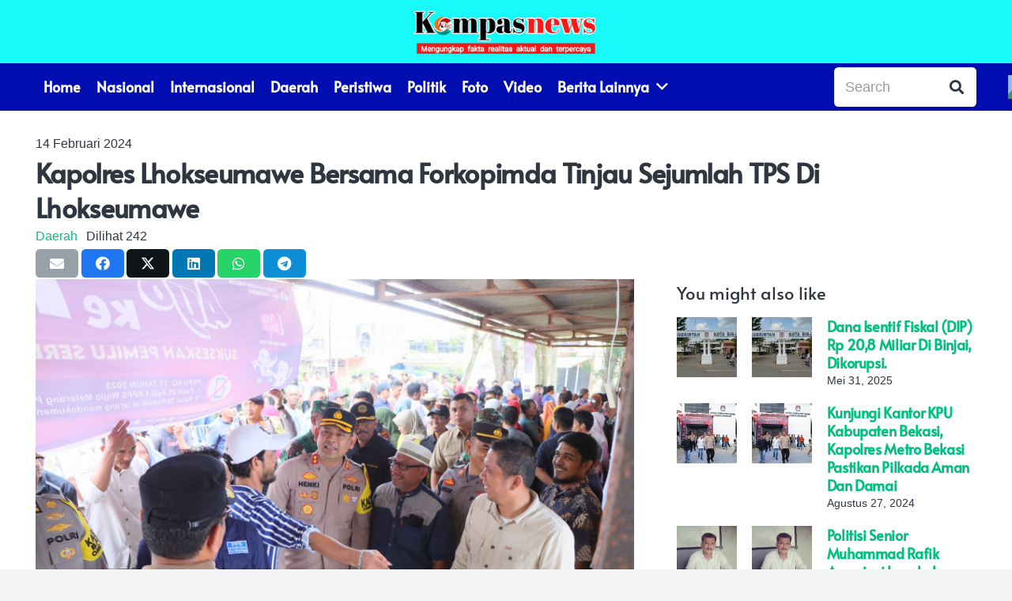

--- FILE ---
content_type: text/html; charset=UTF-8
request_url: https://kompasnews.co.id/kapolres-lhokseumawe-bersama-forkopimda-tinjau-sejumlah-tps-di-lhokseumawe/
body_size: 30722
content:
<!DOCTYPE HTML>
<html lang="id">
<head>
	<meta charset="UTF-8">
	<title>Kapolres Lhokseumawe Bersama Forkopimda Tinjau Sejumlah TPS di Lhokseumawe &#8211; Kompas News</title>
<meta name='robots' content='max-image-preview:large' />
<link rel='dns-prefetch' href='//www.googletagmanager.com' />
<link rel='dns-prefetch' href='//pagead2.googlesyndication.com' />
<link rel='dns-prefetch' href='//fundingchoicesmessages.google.com' />
<link rel="alternate" type="application/rss+xml" title="Kompas News &raquo; Feed" href="https://kompasnews.co.id/feed/" />
<link rel="alternate" type="application/rss+xml" title="Kompas News &raquo; Umpan Komentar" href="https://kompasnews.co.id/comments/feed/" />
<link rel="alternate" type="application/rss+xml" title="Kompas News &raquo; Kapolres Lhokseumawe Bersama Forkopimda Tinjau Sejumlah TPS di Lhokseumawe Umpan Komentar" href="https://kompasnews.co.id/kapolres-lhokseumawe-bersama-forkopimda-tinjau-sejumlah-tps-di-lhokseumawe/feed/" />
<link rel="alternate" title="oEmbed (JSON)" type="application/json+oembed" href="https://kompasnews.co.id/wp-json/oembed/1.0/embed?url=https%3A%2F%2Fkompasnews.co.id%2Fkapolres-lhokseumawe-bersama-forkopimda-tinjau-sejumlah-tps-di-lhokseumawe%2F" />
<link rel="alternate" title="oEmbed (XML)" type="text/xml+oembed" href="https://kompasnews.co.id/wp-json/oembed/1.0/embed?url=https%3A%2F%2Fkompasnews.co.id%2Fkapolres-lhokseumawe-bersama-forkopimda-tinjau-sejumlah-tps-di-lhokseumawe%2F&#038;format=xml" />
<link rel="canonical" href="https://kompasnews.co.id/kapolres-lhokseumawe-bersama-forkopimda-tinjau-sejumlah-tps-di-lhokseumawe" />
<meta name="viewport" content="width=device-width, initial-scale=1">
<meta name="SKYPE_TOOLBAR" content="SKYPE_TOOLBAR_PARSER_COMPATIBLE">
<meta name="theme-color" content="#f5f5f5">
<meta property="og:title" content="Kapolres Lhokseumawe Bersama Forkopimda Tinjau Sejumlah TPS di Lhokseumawe &#8211; Kompas News">
<meta property="og:url" content="https://kompasnews.co.id/kapolres-lhokseumawe-bersama-forkopimda-tinjau-sejumlah-tps-di-lhokseumawe">
<meta property="og:locale" content="id_ID">
<meta property="og:site_name" content="Kompas News">
<meta property="og:type" content="article">
<meta property="og:image" content="https://kompasnews.co.id/wp-content/uploads/2024/02/IMG-20240214-WA0024-1024x682.jpg" itemprop="image">
<style id='wp-img-auto-sizes-contain-inline-css'>
img:is([sizes=auto i],[sizes^="auto," i]){contain-intrinsic-size:3000px 1500px}
/*# sourceURL=wp-img-auto-sizes-contain-inline-css */
</style>

<link rel='stylesheet' id='ht_ctc_main_css-css' href='https://kompasnews.co.id/wp-content/plugins/click-to-chat-for-whatsapp/new/inc/assets/css/main.css?ver=4.35' media='all' />
<style id='wp-emoji-styles-inline-css'>

	img.wp-smiley, img.emoji {
		display: inline !important;
		border: none !important;
		box-shadow: none !important;
		height: 1em !important;
		width: 1em !important;
		margin: 0 0.07em !important;
		vertical-align: -0.1em !important;
		background: none !important;
		padding: 0 !important;
	}
/*# sourceURL=wp-emoji-styles-inline-css */
</style>
<link rel='stylesheet' id='wp-block-library-css' href='https://kompasnews.co.id/wp-includes/css/dist/block-library/style.min.css?ver=6.9' media='all' />
<style id='wp-block-image-inline-css'>
.wp-block-image>a,.wp-block-image>figure>a{display:inline-block}.wp-block-image img{box-sizing:border-box;height:auto;max-width:100%;vertical-align:bottom}@media not (prefers-reduced-motion){.wp-block-image img.hide{visibility:hidden}.wp-block-image img.show{animation:show-content-image .4s}}.wp-block-image[style*=border-radius] img,.wp-block-image[style*=border-radius]>a{border-radius:inherit}.wp-block-image.has-custom-border img{box-sizing:border-box}.wp-block-image.aligncenter{text-align:center}.wp-block-image.alignfull>a,.wp-block-image.alignwide>a{width:100%}.wp-block-image.alignfull img,.wp-block-image.alignwide img{height:auto;width:100%}.wp-block-image .aligncenter,.wp-block-image .alignleft,.wp-block-image .alignright,.wp-block-image.aligncenter,.wp-block-image.alignleft,.wp-block-image.alignright{display:table}.wp-block-image .aligncenter>figcaption,.wp-block-image .alignleft>figcaption,.wp-block-image .alignright>figcaption,.wp-block-image.aligncenter>figcaption,.wp-block-image.alignleft>figcaption,.wp-block-image.alignright>figcaption{caption-side:bottom;display:table-caption}.wp-block-image .alignleft{float:left;margin:.5em 1em .5em 0}.wp-block-image .alignright{float:right;margin:.5em 0 .5em 1em}.wp-block-image .aligncenter{margin-left:auto;margin-right:auto}.wp-block-image :where(figcaption){margin-bottom:1em;margin-top:.5em}.wp-block-image.is-style-circle-mask img{border-radius:9999px}@supports ((-webkit-mask-image:none) or (mask-image:none)) or (-webkit-mask-image:none){.wp-block-image.is-style-circle-mask img{border-radius:0;-webkit-mask-image:url('data:image/svg+xml;utf8,<svg viewBox="0 0 100 100" xmlns="http://www.w3.org/2000/svg"><circle cx="50" cy="50" r="50"/></svg>');mask-image:url('data:image/svg+xml;utf8,<svg viewBox="0 0 100 100" xmlns="http://www.w3.org/2000/svg"><circle cx="50" cy="50" r="50"/></svg>');mask-mode:alpha;-webkit-mask-position:center;mask-position:center;-webkit-mask-repeat:no-repeat;mask-repeat:no-repeat;-webkit-mask-size:contain;mask-size:contain}}:root :where(.wp-block-image.is-style-rounded img,.wp-block-image .is-style-rounded img){border-radius:9999px}.wp-block-image figure{margin:0}.wp-lightbox-container{display:flex;flex-direction:column;position:relative}.wp-lightbox-container img{cursor:zoom-in}.wp-lightbox-container img:hover+button{opacity:1}.wp-lightbox-container button{align-items:center;backdrop-filter:blur(16px) saturate(180%);background-color:#5a5a5a40;border:none;border-radius:4px;cursor:zoom-in;display:flex;height:20px;justify-content:center;opacity:0;padding:0;position:absolute;right:16px;text-align:center;top:16px;width:20px;z-index:100}@media not (prefers-reduced-motion){.wp-lightbox-container button{transition:opacity .2s ease}}.wp-lightbox-container button:focus-visible{outline:3px auto #5a5a5a40;outline:3px auto -webkit-focus-ring-color;outline-offset:3px}.wp-lightbox-container button:hover{cursor:pointer;opacity:1}.wp-lightbox-container button:focus{opacity:1}.wp-lightbox-container button:focus,.wp-lightbox-container button:hover,.wp-lightbox-container button:not(:hover):not(:active):not(.has-background){background-color:#5a5a5a40;border:none}.wp-lightbox-overlay{box-sizing:border-box;cursor:zoom-out;height:100vh;left:0;overflow:hidden;position:fixed;top:0;visibility:hidden;width:100%;z-index:100000}.wp-lightbox-overlay .close-button{align-items:center;cursor:pointer;display:flex;justify-content:center;min-height:40px;min-width:40px;padding:0;position:absolute;right:calc(env(safe-area-inset-right) + 16px);top:calc(env(safe-area-inset-top) + 16px);z-index:5000000}.wp-lightbox-overlay .close-button:focus,.wp-lightbox-overlay .close-button:hover,.wp-lightbox-overlay .close-button:not(:hover):not(:active):not(.has-background){background:none;border:none}.wp-lightbox-overlay .lightbox-image-container{height:var(--wp--lightbox-container-height);left:50%;overflow:hidden;position:absolute;top:50%;transform:translate(-50%,-50%);transform-origin:top left;width:var(--wp--lightbox-container-width);z-index:9999999999}.wp-lightbox-overlay .wp-block-image{align-items:center;box-sizing:border-box;display:flex;height:100%;justify-content:center;margin:0;position:relative;transform-origin:0 0;width:100%;z-index:3000000}.wp-lightbox-overlay .wp-block-image img{height:var(--wp--lightbox-image-height);min-height:var(--wp--lightbox-image-height);min-width:var(--wp--lightbox-image-width);width:var(--wp--lightbox-image-width)}.wp-lightbox-overlay .wp-block-image figcaption{display:none}.wp-lightbox-overlay button{background:none;border:none}.wp-lightbox-overlay .scrim{background-color:#fff;height:100%;opacity:.9;position:absolute;width:100%;z-index:2000000}.wp-lightbox-overlay.active{visibility:visible}@media not (prefers-reduced-motion){.wp-lightbox-overlay.active{animation:turn-on-visibility .25s both}.wp-lightbox-overlay.active img{animation:turn-on-visibility .35s both}.wp-lightbox-overlay.show-closing-animation:not(.active){animation:turn-off-visibility .35s both}.wp-lightbox-overlay.show-closing-animation:not(.active) img{animation:turn-off-visibility .25s both}.wp-lightbox-overlay.zoom.active{animation:none;opacity:1;visibility:visible}.wp-lightbox-overlay.zoom.active .lightbox-image-container{animation:lightbox-zoom-in .4s}.wp-lightbox-overlay.zoom.active .lightbox-image-container img{animation:none}.wp-lightbox-overlay.zoom.active .scrim{animation:turn-on-visibility .4s forwards}.wp-lightbox-overlay.zoom.show-closing-animation:not(.active){animation:none}.wp-lightbox-overlay.zoom.show-closing-animation:not(.active) .lightbox-image-container{animation:lightbox-zoom-out .4s}.wp-lightbox-overlay.zoom.show-closing-animation:not(.active) .lightbox-image-container img{animation:none}.wp-lightbox-overlay.zoom.show-closing-animation:not(.active) .scrim{animation:turn-off-visibility .4s forwards}}@keyframes show-content-image{0%{visibility:hidden}99%{visibility:hidden}to{visibility:visible}}@keyframes turn-on-visibility{0%{opacity:0}to{opacity:1}}@keyframes turn-off-visibility{0%{opacity:1;visibility:visible}99%{opacity:0;visibility:visible}to{opacity:0;visibility:hidden}}@keyframes lightbox-zoom-in{0%{transform:translate(calc((-100vw + var(--wp--lightbox-scrollbar-width))/2 + var(--wp--lightbox-initial-left-position)),calc(-50vh + var(--wp--lightbox-initial-top-position))) scale(var(--wp--lightbox-scale))}to{transform:translate(-50%,-50%) scale(1)}}@keyframes lightbox-zoom-out{0%{transform:translate(-50%,-50%) scale(1);visibility:visible}99%{visibility:visible}to{transform:translate(calc((-100vw + var(--wp--lightbox-scrollbar-width))/2 + var(--wp--lightbox-initial-left-position)),calc(-50vh + var(--wp--lightbox-initial-top-position))) scale(var(--wp--lightbox-scale));visibility:hidden}}
/*# sourceURL=https://kompasnews.co.id/wp-includes/blocks/image/style.min.css */
</style>
<style id='wp-block-paragraph-inline-css'>
.is-small-text{font-size:.875em}.is-regular-text{font-size:1em}.is-large-text{font-size:2.25em}.is-larger-text{font-size:3em}.has-drop-cap:not(:focus):first-letter{float:left;font-size:8.4em;font-style:normal;font-weight:100;line-height:.68;margin:.05em .1em 0 0;text-transform:uppercase}body.rtl .has-drop-cap:not(:focus):first-letter{float:none;margin-left:.1em}p.has-drop-cap.has-background{overflow:hidden}:root :where(p.has-background){padding:1.25em 2.375em}:where(p.has-text-color:not(.has-link-color)) a{color:inherit}p.has-text-align-left[style*="writing-mode:vertical-lr"],p.has-text-align-right[style*="writing-mode:vertical-rl"]{rotate:180deg}
/*# sourceURL=https://kompasnews.co.id/wp-includes/blocks/paragraph/style.min.css */
</style>
<style id='global-styles-inline-css'>
:root{--wp--preset--aspect-ratio--square: 1;--wp--preset--aspect-ratio--4-3: 4/3;--wp--preset--aspect-ratio--3-4: 3/4;--wp--preset--aspect-ratio--3-2: 3/2;--wp--preset--aspect-ratio--2-3: 2/3;--wp--preset--aspect-ratio--16-9: 16/9;--wp--preset--aspect-ratio--9-16: 9/16;--wp--preset--color--black: #000000;--wp--preset--color--cyan-bluish-gray: #abb8c3;--wp--preset--color--white: #ffffff;--wp--preset--color--pale-pink: #f78da7;--wp--preset--color--vivid-red: #cf2e2e;--wp--preset--color--luminous-vivid-orange: #ff6900;--wp--preset--color--luminous-vivid-amber: #fcb900;--wp--preset--color--light-green-cyan: #7bdcb5;--wp--preset--color--vivid-green-cyan: #00d084;--wp--preset--color--pale-cyan-blue: #8ed1fc;--wp--preset--color--vivid-cyan-blue: #0693e3;--wp--preset--color--vivid-purple: #9b51e0;--wp--preset--gradient--vivid-cyan-blue-to-vivid-purple: linear-gradient(135deg,rgb(6,147,227) 0%,rgb(155,81,224) 100%);--wp--preset--gradient--light-green-cyan-to-vivid-green-cyan: linear-gradient(135deg,rgb(122,220,180) 0%,rgb(0,208,130) 100%);--wp--preset--gradient--luminous-vivid-amber-to-luminous-vivid-orange: linear-gradient(135deg,rgb(252,185,0) 0%,rgb(255,105,0) 100%);--wp--preset--gradient--luminous-vivid-orange-to-vivid-red: linear-gradient(135deg,rgb(255,105,0) 0%,rgb(207,46,46) 100%);--wp--preset--gradient--very-light-gray-to-cyan-bluish-gray: linear-gradient(135deg,rgb(238,238,238) 0%,rgb(169,184,195) 100%);--wp--preset--gradient--cool-to-warm-spectrum: linear-gradient(135deg,rgb(74,234,220) 0%,rgb(151,120,209) 20%,rgb(207,42,186) 40%,rgb(238,44,130) 60%,rgb(251,105,98) 80%,rgb(254,248,76) 100%);--wp--preset--gradient--blush-light-purple: linear-gradient(135deg,rgb(255,206,236) 0%,rgb(152,150,240) 100%);--wp--preset--gradient--blush-bordeaux: linear-gradient(135deg,rgb(254,205,165) 0%,rgb(254,45,45) 50%,rgb(107,0,62) 100%);--wp--preset--gradient--luminous-dusk: linear-gradient(135deg,rgb(255,203,112) 0%,rgb(199,81,192) 50%,rgb(65,88,208) 100%);--wp--preset--gradient--pale-ocean: linear-gradient(135deg,rgb(255,245,203) 0%,rgb(182,227,212) 50%,rgb(51,167,181) 100%);--wp--preset--gradient--electric-grass: linear-gradient(135deg,rgb(202,248,128) 0%,rgb(113,206,126) 100%);--wp--preset--gradient--midnight: linear-gradient(135deg,rgb(2,3,129) 0%,rgb(40,116,252) 100%);--wp--preset--font-size--small: 13px;--wp--preset--font-size--medium: 20px;--wp--preset--font-size--large: 36px;--wp--preset--font-size--x-large: 42px;--wp--preset--spacing--20: 0.44rem;--wp--preset--spacing--30: 0.67rem;--wp--preset--spacing--40: 1rem;--wp--preset--spacing--50: 1.5rem;--wp--preset--spacing--60: 2.25rem;--wp--preset--spacing--70: 3.38rem;--wp--preset--spacing--80: 5.06rem;--wp--preset--shadow--natural: 6px 6px 9px rgba(0, 0, 0, 0.2);--wp--preset--shadow--deep: 12px 12px 50px rgba(0, 0, 0, 0.4);--wp--preset--shadow--sharp: 6px 6px 0px rgba(0, 0, 0, 0.2);--wp--preset--shadow--outlined: 6px 6px 0px -3px rgb(255, 255, 255), 6px 6px rgb(0, 0, 0);--wp--preset--shadow--crisp: 6px 6px 0px rgb(0, 0, 0);}:where(.is-layout-flex){gap: 0.5em;}:where(.is-layout-grid){gap: 0.5em;}body .is-layout-flex{display: flex;}.is-layout-flex{flex-wrap: wrap;align-items: center;}.is-layout-flex > :is(*, div){margin: 0;}body .is-layout-grid{display: grid;}.is-layout-grid > :is(*, div){margin: 0;}:where(.wp-block-columns.is-layout-flex){gap: 2em;}:where(.wp-block-columns.is-layout-grid){gap: 2em;}:where(.wp-block-post-template.is-layout-flex){gap: 1.25em;}:where(.wp-block-post-template.is-layout-grid){gap: 1.25em;}.has-black-color{color: var(--wp--preset--color--black) !important;}.has-cyan-bluish-gray-color{color: var(--wp--preset--color--cyan-bluish-gray) !important;}.has-white-color{color: var(--wp--preset--color--white) !important;}.has-pale-pink-color{color: var(--wp--preset--color--pale-pink) !important;}.has-vivid-red-color{color: var(--wp--preset--color--vivid-red) !important;}.has-luminous-vivid-orange-color{color: var(--wp--preset--color--luminous-vivid-orange) !important;}.has-luminous-vivid-amber-color{color: var(--wp--preset--color--luminous-vivid-amber) !important;}.has-light-green-cyan-color{color: var(--wp--preset--color--light-green-cyan) !important;}.has-vivid-green-cyan-color{color: var(--wp--preset--color--vivid-green-cyan) !important;}.has-pale-cyan-blue-color{color: var(--wp--preset--color--pale-cyan-blue) !important;}.has-vivid-cyan-blue-color{color: var(--wp--preset--color--vivid-cyan-blue) !important;}.has-vivid-purple-color{color: var(--wp--preset--color--vivid-purple) !important;}.has-black-background-color{background-color: var(--wp--preset--color--black) !important;}.has-cyan-bluish-gray-background-color{background-color: var(--wp--preset--color--cyan-bluish-gray) !important;}.has-white-background-color{background-color: var(--wp--preset--color--white) !important;}.has-pale-pink-background-color{background-color: var(--wp--preset--color--pale-pink) !important;}.has-vivid-red-background-color{background-color: var(--wp--preset--color--vivid-red) !important;}.has-luminous-vivid-orange-background-color{background-color: var(--wp--preset--color--luminous-vivid-orange) !important;}.has-luminous-vivid-amber-background-color{background-color: var(--wp--preset--color--luminous-vivid-amber) !important;}.has-light-green-cyan-background-color{background-color: var(--wp--preset--color--light-green-cyan) !important;}.has-vivid-green-cyan-background-color{background-color: var(--wp--preset--color--vivid-green-cyan) !important;}.has-pale-cyan-blue-background-color{background-color: var(--wp--preset--color--pale-cyan-blue) !important;}.has-vivid-cyan-blue-background-color{background-color: var(--wp--preset--color--vivid-cyan-blue) !important;}.has-vivid-purple-background-color{background-color: var(--wp--preset--color--vivid-purple) !important;}.has-black-border-color{border-color: var(--wp--preset--color--black) !important;}.has-cyan-bluish-gray-border-color{border-color: var(--wp--preset--color--cyan-bluish-gray) !important;}.has-white-border-color{border-color: var(--wp--preset--color--white) !important;}.has-pale-pink-border-color{border-color: var(--wp--preset--color--pale-pink) !important;}.has-vivid-red-border-color{border-color: var(--wp--preset--color--vivid-red) !important;}.has-luminous-vivid-orange-border-color{border-color: var(--wp--preset--color--luminous-vivid-orange) !important;}.has-luminous-vivid-amber-border-color{border-color: var(--wp--preset--color--luminous-vivid-amber) !important;}.has-light-green-cyan-border-color{border-color: var(--wp--preset--color--light-green-cyan) !important;}.has-vivid-green-cyan-border-color{border-color: var(--wp--preset--color--vivid-green-cyan) !important;}.has-pale-cyan-blue-border-color{border-color: var(--wp--preset--color--pale-cyan-blue) !important;}.has-vivid-cyan-blue-border-color{border-color: var(--wp--preset--color--vivid-cyan-blue) !important;}.has-vivid-purple-border-color{border-color: var(--wp--preset--color--vivid-purple) !important;}.has-vivid-cyan-blue-to-vivid-purple-gradient-background{background: var(--wp--preset--gradient--vivid-cyan-blue-to-vivid-purple) !important;}.has-light-green-cyan-to-vivid-green-cyan-gradient-background{background: var(--wp--preset--gradient--light-green-cyan-to-vivid-green-cyan) !important;}.has-luminous-vivid-amber-to-luminous-vivid-orange-gradient-background{background: var(--wp--preset--gradient--luminous-vivid-amber-to-luminous-vivid-orange) !important;}.has-luminous-vivid-orange-to-vivid-red-gradient-background{background: var(--wp--preset--gradient--luminous-vivid-orange-to-vivid-red) !important;}.has-very-light-gray-to-cyan-bluish-gray-gradient-background{background: var(--wp--preset--gradient--very-light-gray-to-cyan-bluish-gray) !important;}.has-cool-to-warm-spectrum-gradient-background{background: var(--wp--preset--gradient--cool-to-warm-spectrum) !important;}.has-blush-light-purple-gradient-background{background: var(--wp--preset--gradient--blush-light-purple) !important;}.has-blush-bordeaux-gradient-background{background: var(--wp--preset--gradient--blush-bordeaux) !important;}.has-luminous-dusk-gradient-background{background: var(--wp--preset--gradient--luminous-dusk) !important;}.has-pale-ocean-gradient-background{background: var(--wp--preset--gradient--pale-ocean) !important;}.has-electric-grass-gradient-background{background: var(--wp--preset--gradient--electric-grass) !important;}.has-midnight-gradient-background{background: var(--wp--preset--gradient--midnight) !important;}.has-small-font-size{font-size: var(--wp--preset--font-size--small) !important;}.has-medium-font-size{font-size: var(--wp--preset--font-size--medium) !important;}.has-large-font-size{font-size: var(--wp--preset--font-size--large) !important;}.has-x-large-font-size{font-size: var(--wp--preset--font-size--x-large) !important;}
/*# sourceURL=global-styles-inline-css */
</style>

<style id='classic-theme-styles-inline-css'>
/*! This file is auto-generated */
.wp-block-button__link{color:#fff;background-color:#32373c;border-radius:9999px;box-shadow:none;text-decoration:none;padding:calc(.667em + 2px) calc(1.333em + 2px);font-size:1.125em}.wp-block-file__button{background:#32373c;color:#fff;text-decoration:none}
/*# sourceURL=/wp-includes/css/classic-themes.min.css */
</style>
<link rel='stylesheet' id='us-theme-css' href='https://kompasnews.co.id/wp-content/uploads/us-assets/kompasnews.co.id.css?ver=7a20b359' media='all' />
<script src="https://kompasnews.co.id/wp-includes/js/jquery/jquery.min.js?ver=3.7.1" id="jquery-core-js"></script>

<!-- Potongan tag Google (gtag.js) ditambahkan oleh Site Kit -->
<!-- Snippet Google Analytics telah ditambahkan oleh Site Kit -->
<script src="https://www.googletagmanager.com/gtag/js?id=GT-M6JTHDV" id="google_gtagjs-js" async></script>
<script id="google_gtagjs-js-after">
window.dataLayer = window.dataLayer || [];function gtag(){dataLayer.push(arguments);}
gtag("set","linker",{"domains":["kompasnews.co.id"]});
gtag("js", new Date());
gtag("set", "developer_id.dZTNiMT", true);
gtag("config", "GT-M6JTHDV", {"googlesitekit_post_type":"post","googlesitekit_post_author":"redaksinews","googlesitekit_post_date":"20240214"});
//# sourceURL=google_gtagjs-js-after
</script>
<script></script><link rel="https://api.w.org/" href="https://kompasnews.co.id/wp-json/" /><link rel="alternate" title="JSON" type="application/json" href="https://kompasnews.co.id/wp-json/wp/v2/posts/26098" /><link rel="EditURI" type="application/rsd+xml" title="RSD" href="https://kompasnews.co.id/xmlrpc.php?rsd" />
<meta name="generator" content="WordPress 6.9" />
<link rel='shortlink' href='https://kompasnews.co.id/?p=26098' />
<meta name="generator" content="Site Kit by Google 1.170.0" />		<script id="us_add_no_touch">
			if ( ! /Android|webOS|iPhone|iPad|iPod|BlackBerry|IEMobile|Opera Mini/i.test( navigator.userAgent ) ) {
				document.documentElement.classList.add( "no-touch" );
			}
		</script>
				<script id="us_color_scheme_switch_class">
			if ( document.cookie.includes( "us_color_scheme_switch_is_on=true" ) ) {
				document.documentElement.classList.add( "us-color-scheme-on" );
			}
		</script>
		
<!-- Meta tag Google AdSense ditambahkan oleh Site Kit -->
<meta name="google-adsense-platform-account" content="ca-host-pub-2644536267352236">
<meta name="google-adsense-platform-domain" content="sitekit.withgoogle.com">
<!-- Akhir tag meta Google AdSense yang ditambahkan oleh Site Kit -->
<meta name="generator" content="Powered by WPBakery Page Builder - drag and drop page builder for WordPress."/>

<!-- Snippet Google AdSense telah ditambahkan oleh Site Kit -->
<script async src="https://pagead2.googlesyndication.com/pagead/js/adsbygoogle.js?client=ca-pub-9118378705123221&amp;host=ca-host-pub-2644536267352236" crossorigin="anonymous"></script>

<!-- Snippet Google AdSense penutup telah ditambahkan oleh Site Kit -->

<!-- Snippet Google AdSense Ad Blocking Recovery ditambahkan oleh Site Kit -->
<script async src="https://fundingchoicesmessages.google.com/i/pub-9118378705123221?ers=1" nonce="fsf15fdFlfaviymZVd-l_g"></script><script nonce="fsf15fdFlfaviymZVd-l_g">(function() {function signalGooglefcPresent() {if (!window.frames['googlefcPresent']) {if (document.body) {const iframe = document.createElement('iframe'); iframe.style = 'width: 0; height: 0; border: none; z-index: -1000; left: -1000px; top: -1000px;'; iframe.style.display = 'none'; iframe.name = 'googlefcPresent'; document.body.appendChild(iframe);} else {setTimeout(signalGooglefcPresent, 0);}}}signalGooglefcPresent();})();</script>
<!-- Snippet End Google AdSense Ad Blocking Recovery ditambahkan oleh Site Kit -->

<!-- Snippet Google AdSense Ad Blocking Recovery Error Protection ditambahkan oleh Site Kit -->
<script>(function(){'use strict';function aa(a){var b=0;return function(){return b<a.length?{done:!1,value:a[b++]}:{done:!0}}}var ba=typeof Object.defineProperties=="function"?Object.defineProperty:function(a,b,c){if(a==Array.prototype||a==Object.prototype)return a;a[b]=c.value;return a};
function ca(a){a=["object"==typeof globalThis&&globalThis,a,"object"==typeof window&&window,"object"==typeof self&&self,"object"==typeof global&&global];for(var b=0;b<a.length;++b){var c=a[b];if(c&&c.Math==Math)return c}throw Error("Cannot find global object");}var da=ca(this);function l(a,b){if(b)a:{var c=da;a=a.split(".");for(var d=0;d<a.length-1;d++){var e=a[d];if(!(e in c))break a;c=c[e]}a=a[a.length-1];d=c[a];b=b(d);b!=d&&b!=null&&ba(c,a,{configurable:!0,writable:!0,value:b})}}
function ea(a){return a.raw=a}function n(a){var b=typeof Symbol!="undefined"&&Symbol.iterator&&a[Symbol.iterator];if(b)return b.call(a);if(typeof a.length=="number")return{next:aa(a)};throw Error(String(a)+" is not an iterable or ArrayLike");}function fa(a){for(var b,c=[];!(b=a.next()).done;)c.push(b.value);return c}var ha=typeof Object.create=="function"?Object.create:function(a){function b(){}b.prototype=a;return new b},p;
if(typeof Object.setPrototypeOf=="function")p=Object.setPrototypeOf;else{var q;a:{var ja={a:!0},ka={};try{ka.__proto__=ja;q=ka.a;break a}catch(a){}q=!1}p=q?function(a,b){a.__proto__=b;if(a.__proto__!==b)throw new TypeError(a+" is not extensible");return a}:null}var la=p;
function t(a,b){a.prototype=ha(b.prototype);a.prototype.constructor=a;if(la)la(a,b);else for(var c in b)if(c!="prototype")if(Object.defineProperties){var d=Object.getOwnPropertyDescriptor(b,c);d&&Object.defineProperty(a,c,d)}else a[c]=b[c];a.A=b.prototype}function ma(){for(var a=Number(this),b=[],c=a;c<arguments.length;c++)b[c-a]=arguments[c];return b}l("Object.is",function(a){return a?a:function(b,c){return b===c?b!==0||1/b===1/c:b!==b&&c!==c}});
l("Array.prototype.includes",function(a){return a?a:function(b,c){var d=this;d instanceof String&&(d=String(d));var e=d.length;c=c||0;for(c<0&&(c=Math.max(c+e,0));c<e;c++){var f=d[c];if(f===b||Object.is(f,b))return!0}return!1}});
l("String.prototype.includes",function(a){return a?a:function(b,c){if(this==null)throw new TypeError("The 'this' value for String.prototype.includes must not be null or undefined");if(b instanceof RegExp)throw new TypeError("First argument to String.prototype.includes must not be a regular expression");return this.indexOf(b,c||0)!==-1}});l("Number.MAX_SAFE_INTEGER",function(){return 9007199254740991});
l("Number.isFinite",function(a){return a?a:function(b){return typeof b!=="number"?!1:!isNaN(b)&&b!==Infinity&&b!==-Infinity}});l("Number.isInteger",function(a){return a?a:function(b){return Number.isFinite(b)?b===Math.floor(b):!1}});l("Number.isSafeInteger",function(a){return a?a:function(b){return Number.isInteger(b)&&Math.abs(b)<=Number.MAX_SAFE_INTEGER}});
l("Math.trunc",function(a){return a?a:function(b){b=Number(b);if(isNaN(b)||b===Infinity||b===-Infinity||b===0)return b;var c=Math.floor(Math.abs(b));return b<0?-c:c}});/*

 Copyright The Closure Library Authors.
 SPDX-License-Identifier: Apache-2.0
*/
var u=this||self;function v(a,b){a:{var c=["CLOSURE_FLAGS"];for(var d=u,e=0;e<c.length;e++)if(d=d[c[e]],d==null){c=null;break a}c=d}a=c&&c[a];return a!=null?a:b}function w(a){return a};function na(a){u.setTimeout(function(){throw a;},0)};var oa=v(610401301,!1),pa=v(188588736,!0),qa=v(645172343,v(1,!0));var x,ra=u.navigator;x=ra?ra.userAgentData||null:null;function z(a){return oa?x?x.brands.some(function(b){return(b=b.brand)&&b.indexOf(a)!=-1}):!1:!1}function A(a){var b;a:{if(b=u.navigator)if(b=b.userAgent)break a;b=""}return b.indexOf(a)!=-1};function B(){return oa?!!x&&x.brands.length>0:!1}function C(){return B()?z("Chromium"):(A("Chrome")||A("CriOS"))&&!(B()?0:A("Edge"))||A("Silk")};var sa=B()?!1:A("Trident")||A("MSIE");!A("Android")||C();C();A("Safari")&&(C()||(B()?0:A("Coast"))||(B()?0:A("Opera"))||(B()?0:A("Edge"))||(B()?z("Microsoft Edge"):A("Edg/"))||B()&&z("Opera"));var ta={},D=null;var ua=typeof Uint8Array!=="undefined",va=!sa&&typeof btoa==="function";var wa;function E(){return typeof BigInt==="function"};var F=typeof Symbol==="function"&&typeof Symbol()==="symbol";function xa(a){return typeof Symbol==="function"&&typeof Symbol()==="symbol"?Symbol():a}var G=xa(),ya=xa("2ex");var za=F?function(a,b){a[G]|=b}:function(a,b){a.g!==void 0?a.g|=b:Object.defineProperties(a,{g:{value:b,configurable:!0,writable:!0,enumerable:!1}})},H=F?function(a){return a[G]|0}:function(a){return a.g|0},I=F?function(a){return a[G]}:function(a){return a.g},J=F?function(a,b){a[G]=b}:function(a,b){a.g!==void 0?a.g=b:Object.defineProperties(a,{g:{value:b,configurable:!0,writable:!0,enumerable:!1}})};function Aa(a,b){J(b,(a|0)&-14591)}function Ba(a,b){J(b,(a|34)&-14557)};var K={},Ca={};function Da(a){return!(!a||typeof a!=="object"||a.g!==Ca)}function Ea(a){return a!==null&&typeof a==="object"&&!Array.isArray(a)&&a.constructor===Object}function L(a,b,c){if(!Array.isArray(a)||a.length)return!1;var d=H(a);if(d&1)return!0;if(!(b&&(Array.isArray(b)?b.includes(c):b.has(c))))return!1;J(a,d|1);return!0};var M=0,N=0;function Fa(a){var b=a>>>0;M=b;N=(a-b)/4294967296>>>0}function Ga(a){if(a<0){Fa(-a);var b=n(Ha(M,N));a=b.next().value;b=b.next().value;M=a>>>0;N=b>>>0}else Fa(a)}function Ia(a,b){b>>>=0;a>>>=0;if(b<=2097151)var c=""+(4294967296*b+a);else E()?c=""+(BigInt(b)<<BigInt(32)|BigInt(a)):(c=(a>>>24|b<<8)&16777215,b=b>>16&65535,a=(a&16777215)+c*6777216+b*6710656,c+=b*8147497,b*=2,a>=1E7&&(c+=a/1E7>>>0,a%=1E7),c>=1E7&&(b+=c/1E7>>>0,c%=1E7),c=b+Ja(c)+Ja(a));return c}
function Ja(a){a=String(a);return"0000000".slice(a.length)+a}function Ha(a,b){b=~b;a?a=~a+1:b+=1;return[a,b]};var Ka=/^-?([1-9][0-9]*|0)(\.[0-9]+)?$/;var O;function La(a,b){O=b;a=new a(b);O=void 0;return a}
function P(a,b,c){a==null&&(a=O);O=void 0;if(a==null){var d=96;c?(a=[c],d|=512):a=[];b&&(d=d&-16760833|(b&1023)<<14)}else{if(!Array.isArray(a))throw Error("narr");d=H(a);if(d&2048)throw Error("farr");if(d&64)return a;d|=64;if(c&&(d|=512,c!==a[0]))throw Error("mid");a:{c=a;var e=c.length;if(e){var f=e-1;if(Ea(c[f])){d|=256;b=f-(+!!(d&512)-1);if(b>=1024)throw Error("pvtlmt");d=d&-16760833|(b&1023)<<14;break a}}if(b){b=Math.max(b,e-(+!!(d&512)-1));if(b>1024)throw Error("spvt");d=d&-16760833|(b&1023)<<
14}}}J(a,d);return a};function Ma(a){switch(typeof a){case "number":return isFinite(a)?a:String(a);case "boolean":return a?1:0;case "object":if(a)if(Array.isArray(a)){if(L(a,void 0,0))return}else if(ua&&a!=null&&a instanceof Uint8Array){if(va){for(var b="",c=0,d=a.length-10240;c<d;)b+=String.fromCharCode.apply(null,a.subarray(c,c+=10240));b+=String.fromCharCode.apply(null,c?a.subarray(c):a);a=btoa(b)}else{b===void 0&&(b=0);if(!D){D={};c="ABCDEFGHIJKLMNOPQRSTUVWXYZabcdefghijklmnopqrstuvwxyz0123456789".split("");d=["+/=",
"+/","-_=","-_.","-_"];for(var e=0;e<5;e++){var f=c.concat(d[e].split(""));ta[e]=f;for(var g=0;g<f.length;g++){var h=f[g];D[h]===void 0&&(D[h]=g)}}}b=ta[b];c=Array(Math.floor(a.length/3));d=b[64]||"";for(e=f=0;f<a.length-2;f+=3){var k=a[f],m=a[f+1];h=a[f+2];g=b[k>>2];k=b[(k&3)<<4|m>>4];m=b[(m&15)<<2|h>>6];h=b[h&63];c[e++]=g+k+m+h}g=0;h=d;switch(a.length-f){case 2:g=a[f+1],h=b[(g&15)<<2]||d;case 1:a=a[f],c[e]=b[a>>2]+b[(a&3)<<4|g>>4]+h+d}a=c.join("")}return a}}return a};function Na(a,b,c){a=Array.prototype.slice.call(a);var d=a.length,e=b&256?a[d-1]:void 0;d+=e?-1:0;for(b=b&512?1:0;b<d;b++)a[b]=c(a[b]);if(e){b=a[b]={};for(var f in e)Object.prototype.hasOwnProperty.call(e,f)&&(b[f]=c(e[f]))}return a}function Oa(a,b,c,d,e){if(a!=null){if(Array.isArray(a))a=L(a,void 0,0)?void 0:e&&H(a)&2?a:Pa(a,b,c,d!==void 0,e);else if(Ea(a)){var f={},g;for(g in a)Object.prototype.hasOwnProperty.call(a,g)&&(f[g]=Oa(a[g],b,c,d,e));a=f}else a=b(a,d);return a}}
function Pa(a,b,c,d,e){var f=d||c?H(a):0;d=d?!!(f&32):void 0;a=Array.prototype.slice.call(a);for(var g=0;g<a.length;g++)a[g]=Oa(a[g],b,c,d,e);c&&c(f,a);return a}function Qa(a){return a.s===K?a.toJSON():Ma(a)};function Ra(a,b,c){c=c===void 0?Ba:c;if(a!=null){if(ua&&a instanceof Uint8Array)return b?a:new Uint8Array(a);if(Array.isArray(a)){var d=H(a);if(d&2)return a;b&&(b=d===0||!!(d&32)&&!(d&64||!(d&16)));return b?(J(a,(d|34)&-12293),a):Pa(a,Ra,d&4?Ba:c,!0,!0)}a.s===K&&(c=a.h,d=I(c),a=d&2?a:La(a.constructor,Sa(c,d,!0)));return a}}function Sa(a,b,c){var d=c||b&2?Ba:Aa,e=!!(b&32);a=Na(a,b,function(f){return Ra(f,e,d)});za(a,32|(c?2:0));return a};function Ta(a,b){a=a.h;return Ua(a,I(a),b)}function Va(a,b,c,d){b=d+(+!!(b&512)-1);if(!(b<0||b>=a.length||b>=c))return a[b]}
function Ua(a,b,c,d){if(c===-1)return null;var e=b>>14&1023||536870912;if(c>=e){if(b&256)return a[a.length-1][c]}else{var f=a.length;if(d&&b&256&&(d=a[f-1][c],d!=null)){if(Va(a,b,e,c)&&ya!=null){var g;a=(g=wa)!=null?g:wa={};g=a[ya]||0;g>=4||(a[ya]=g+1,g=Error(),g.__closure__error__context__984382||(g.__closure__error__context__984382={}),g.__closure__error__context__984382.severity="incident",na(g))}return d}return Va(a,b,e,c)}}
function Wa(a,b,c,d,e){var f=b>>14&1023||536870912;if(c>=f||e&&!qa){var g=b;if(b&256)e=a[a.length-1];else{if(d==null)return;e=a[f+(+!!(b&512)-1)]={};g|=256}e[c]=d;c<f&&(a[c+(+!!(b&512)-1)]=void 0);g!==b&&J(a,g)}else a[c+(+!!(b&512)-1)]=d,b&256&&(a=a[a.length-1],c in a&&delete a[c])}
function Xa(a,b){var c=Ya;var d=d===void 0?!1:d;var e=a.h;var f=I(e),g=Ua(e,f,b,d);if(g!=null&&typeof g==="object"&&g.s===K)c=g;else if(Array.isArray(g)){var h=H(g),k=h;k===0&&(k|=f&32);k|=f&2;k!==h&&J(g,k);c=new c(g)}else c=void 0;c!==g&&c!=null&&Wa(e,f,b,c,d);e=c;if(e==null)return e;a=a.h;f=I(a);f&2||(g=e,c=g.h,h=I(c),g=h&2?La(g.constructor,Sa(c,h,!1)):g,g!==e&&(e=g,Wa(a,f,b,e,d)));return e}function Za(a,b){a=Ta(a,b);return a==null||typeof a==="string"?a:void 0}
function $a(a,b){var c=c===void 0?0:c;a=Ta(a,b);if(a!=null)if(b=typeof a,b==="number"?Number.isFinite(a):b!=="string"?0:Ka.test(a))if(typeof a==="number"){if(a=Math.trunc(a),!Number.isSafeInteger(a)){Ga(a);b=M;var d=N;if(a=d&2147483648)b=~b+1>>>0,d=~d>>>0,b==0&&(d=d+1>>>0);b=d*4294967296+(b>>>0);a=a?-b:b}}else if(b=Math.trunc(Number(a)),Number.isSafeInteger(b))a=String(b);else{if(b=a.indexOf("."),b!==-1&&(a=a.substring(0,b)),!(a[0]==="-"?a.length<20||a.length===20&&Number(a.substring(0,7))>-922337:
a.length<19||a.length===19&&Number(a.substring(0,6))<922337)){if(a.length<16)Ga(Number(a));else if(E())a=BigInt(a),M=Number(a&BigInt(4294967295))>>>0,N=Number(a>>BigInt(32)&BigInt(4294967295));else{b=+(a[0]==="-");N=M=0;d=a.length;for(var e=b,f=(d-b)%6+b;f<=d;e=f,f+=6)e=Number(a.slice(e,f)),N*=1E6,M=M*1E6+e,M>=4294967296&&(N+=Math.trunc(M/4294967296),N>>>=0,M>>>=0);b&&(b=n(Ha(M,N)),a=b.next().value,b=b.next().value,M=a,N=b)}a=M;b=N;b&2147483648?E()?a=""+(BigInt(b|0)<<BigInt(32)|BigInt(a>>>0)):(b=
n(Ha(a,b)),a=b.next().value,b=b.next().value,a="-"+Ia(a,b)):a=Ia(a,b)}}else a=void 0;return a!=null?a:c}function R(a,b){var c=c===void 0?"":c;a=Za(a,b);return a!=null?a:c};var S;function T(a,b,c){this.h=P(a,b,c)}T.prototype.toJSON=function(){return ab(this)};T.prototype.s=K;T.prototype.toString=function(){try{return S=!0,ab(this).toString()}finally{S=!1}};
function ab(a){var b=S?a.h:Pa(a.h,Qa,void 0,void 0,!1);var c=!S;var d=pa?void 0:a.constructor.v;var e=I(c?a.h:b);if(a=b.length){var f=b[a-1],g=Ea(f);g?a--:f=void 0;e=+!!(e&512)-1;var h=b;if(g){b:{var k=f;var m={};g=!1;if(k)for(var r in k)if(Object.prototype.hasOwnProperty.call(k,r))if(isNaN(+r))m[r]=k[r];else{var y=k[r];Array.isArray(y)&&(L(y,d,+r)||Da(y)&&y.size===0)&&(y=null);y==null&&(g=!0);y!=null&&(m[r]=y)}if(g){for(var Q in m)break b;m=null}else m=k}k=m==null?f!=null:m!==f}for(var ia;a>0;a--){Q=
a-1;r=h[Q];Q-=e;if(!(r==null||L(r,d,Q)||Da(r)&&r.size===0))break;ia=!0}if(h!==b||k||ia){if(!c)h=Array.prototype.slice.call(h,0,a);else if(ia||k||m)h.length=a;m&&h.push(m)}b=h}return b};function bb(a){return function(b){if(b==null||b=="")b=new a;else{b=JSON.parse(b);if(!Array.isArray(b))throw Error("dnarr");za(b,32);b=La(a,b)}return b}};function cb(a){this.h=P(a)}t(cb,T);var db=bb(cb);var U;function V(a){this.g=a}V.prototype.toString=function(){return this.g+""};var eb={};function fb(a){if(U===void 0){var b=null;var c=u.trustedTypes;if(c&&c.createPolicy){try{b=c.createPolicy("goog#html",{createHTML:w,createScript:w,createScriptURL:w})}catch(d){u.console&&u.console.error(d.message)}U=b}else U=b}a=(b=U)?b.createScriptURL(a):a;return new V(a,eb)};/*

 SPDX-License-Identifier: Apache-2.0
*/
function gb(a){var b=ma.apply(1,arguments);if(b.length===0)return fb(a[0]);for(var c=a[0],d=0;d<b.length;d++)c+=encodeURIComponent(b[d])+a[d+1];return fb(c)};function hb(a,b){a.src=b instanceof V&&b.constructor===V?b.g:"type_error:TrustedResourceUrl";var c,d;(c=(b=(d=(c=(a.ownerDocument&&a.ownerDocument.defaultView||window).document).querySelector)==null?void 0:d.call(c,"script[nonce]"))?b.nonce||b.getAttribute("nonce")||"":"")&&a.setAttribute("nonce",c)};function ib(){return Math.floor(Math.random()*2147483648).toString(36)+Math.abs(Math.floor(Math.random()*2147483648)^Date.now()).toString(36)};function jb(a,b){b=String(b);a.contentType==="application/xhtml+xml"&&(b=b.toLowerCase());return a.createElement(b)}function kb(a){this.g=a||u.document||document};function lb(a){a=a===void 0?document:a;return a.createElement("script")};function mb(a,b,c,d,e,f){try{var g=a.g,h=lb(g);h.async=!0;hb(h,b);g.head.appendChild(h);h.addEventListener("load",function(){e();d&&g.head.removeChild(h)});h.addEventListener("error",function(){c>0?mb(a,b,c-1,d,e,f):(d&&g.head.removeChild(h),f())})}catch(k){f()}};var nb=u.atob("aHR0cHM6Ly93d3cuZ3N0YXRpYy5jb20vaW1hZ2VzL2ljb25zL21hdGVyaWFsL3N5c3RlbS8xeC93YXJuaW5nX2FtYmVyXzI0ZHAucG5n"),ob=u.atob("WW91IGFyZSBzZWVpbmcgdGhpcyBtZXNzYWdlIGJlY2F1c2UgYWQgb3Igc2NyaXB0IGJsb2NraW5nIHNvZnR3YXJlIGlzIGludGVyZmVyaW5nIHdpdGggdGhpcyBwYWdlLg=="),pb=u.atob("RGlzYWJsZSBhbnkgYWQgb3Igc2NyaXB0IGJsb2NraW5nIHNvZnR3YXJlLCB0aGVuIHJlbG9hZCB0aGlzIHBhZ2Uu");function qb(a,b,c){this.i=a;this.u=b;this.o=c;this.g=null;this.j=[];this.m=!1;this.l=new kb(this.i)}
function rb(a){if(a.i.body&&!a.m){var b=function(){sb(a);u.setTimeout(function(){tb(a,3)},50)};mb(a.l,a.u,2,!0,function(){u[a.o]||b()},b);a.m=!0}}
function sb(a){for(var b=W(1,5),c=0;c<b;c++){var d=X(a);a.i.body.appendChild(d);a.j.push(d)}b=X(a);b.style.bottom="0";b.style.left="0";b.style.position="fixed";b.style.width=W(100,110).toString()+"%";b.style.zIndex=W(2147483544,2147483644).toString();b.style.backgroundColor=ub(249,259,242,252,219,229);b.style.boxShadow="0 0 12px #888";b.style.color=ub(0,10,0,10,0,10);b.style.display="flex";b.style.justifyContent="center";b.style.fontFamily="Roboto, Arial";c=X(a);c.style.width=W(80,85).toString()+
"%";c.style.maxWidth=W(750,775).toString()+"px";c.style.margin="24px";c.style.display="flex";c.style.alignItems="flex-start";c.style.justifyContent="center";d=jb(a.l.g,"IMG");d.className=ib();d.src=nb;d.alt="Warning icon";d.style.height="24px";d.style.width="24px";d.style.paddingRight="16px";var e=X(a),f=X(a);f.style.fontWeight="bold";f.textContent=ob;var g=X(a);g.textContent=pb;Y(a,e,f);Y(a,e,g);Y(a,c,d);Y(a,c,e);Y(a,b,c);a.g=b;a.i.body.appendChild(a.g);b=W(1,5);for(c=0;c<b;c++)d=X(a),a.i.body.appendChild(d),
a.j.push(d)}function Y(a,b,c){for(var d=W(1,5),e=0;e<d;e++){var f=X(a);b.appendChild(f)}b.appendChild(c);c=W(1,5);for(d=0;d<c;d++)e=X(a),b.appendChild(e)}function W(a,b){return Math.floor(a+Math.random()*(b-a))}function ub(a,b,c,d,e,f){return"rgb("+W(Math.max(a,0),Math.min(b,255)).toString()+","+W(Math.max(c,0),Math.min(d,255)).toString()+","+W(Math.max(e,0),Math.min(f,255)).toString()+")"}function X(a){a=jb(a.l.g,"DIV");a.className=ib();return a}
function tb(a,b){b<=0||a.g!=null&&a.g.offsetHeight!==0&&a.g.offsetWidth!==0||(vb(a),sb(a),u.setTimeout(function(){tb(a,b-1)},50))}function vb(a){for(var b=n(a.j),c=b.next();!c.done;c=b.next())(c=c.value)&&c.parentNode&&c.parentNode.removeChild(c);a.j=[];(b=a.g)&&b.parentNode&&b.parentNode.removeChild(b);a.g=null};function wb(a,b,c,d,e){function f(k){document.body?g(document.body):k>0?u.setTimeout(function(){f(k-1)},e):b()}function g(k){k.appendChild(h);u.setTimeout(function(){h?(h.offsetHeight!==0&&h.offsetWidth!==0?b():a(),h.parentNode&&h.parentNode.removeChild(h)):a()},d)}var h=xb(c);f(3)}function xb(a){var b=document.createElement("div");b.className=a;b.style.width="1px";b.style.height="1px";b.style.position="absolute";b.style.left="-10000px";b.style.top="-10000px";b.style.zIndex="-10000";return b};function Ya(a){this.h=P(a)}t(Ya,T);function yb(a){this.h=P(a)}t(yb,T);var zb=bb(yb);function Ab(a){if(!a)return null;a=Za(a,4);var b;a===null||a===void 0?b=null:b=fb(a);return b};var Bb=ea([""]),Cb=ea([""]);function Db(a,b){this.m=a;this.o=new kb(a.document);this.g=b;this.j=R(this.g,1);this.u=Ab(Xa(this.g,2))||gb(Bb);this.i=!1;b=Ab(Xa(this.g,13))||gb(Cb);this.l=new qb(a.document,b,R(this.g,12))}Db.prototype.start=function(){Eb(this)};
function Eb(a){Fb(a);mb(a.o,a.u,3,!1,function(){a:{var b=a.j;var c=u.btoa(b);if(c=u[c]){try{var d=db(u.atob(c))}catch(e){b=!1;break a}b=b===Za(d,1)}else b=!1}b?Z(a,R(a.g,14)):(Z(a,R(a.g,8)),rb(a.l))},function(){wb(function(){Z(a,R(a.g,7));rb(a.l)},function(){return Z(a,R(a.g,6))},R(a.g,9),$a(a.g,10),$a(a.g,11))})}function Z(a,b){a.i||(a.i=!0,a=new a.m.XMLHttpRequest,a.open("GET",b,!0),a.send())}function Fb(a){var b=u.btoa(a.j);a.m[b]&&Z(a,R(a.g,5))};(function(a,b){u[a]=function(){var c=ma.apply(0,arguments);u[a]=function(){};b.call.apply(b,[null].concat(c instanceof Array?c:fa(n(c))))}})("__h82AlnkH6D91__",function(a){typeof window.atob==="function"&&(new Db(window,zb(window.atob(a)))).start()});}).call(this);

window.__h82AlnkH6D91__("[base64]/[base64]/[base64]/[base64]");</script>
<!-- Snippet End Google AdSense Ad Blocking Recovery Error Protection ditambahkan oleh Site Kit -->
<noscript><style> .wpb_animate_when_almost_visible { opacity: 1; }</style></noscript>		<style id="us-icon-fonts">@font-face{font-display:block;font-style:normal;font-family:"fontawesome";font-weight:900;src:url("https://kompasnews.co.id/wp-content/themes/Impreza/fonts/fa-solid-900.woff2?ver=8.31") format("woff2")}.fas{font-family:"fontawesome";font-weight:900}@font-face{font-display:block;font-style:normal;font-family:"fontawesome";font-weight:400;src:url("https://kompasnews.co.id/wp-content/themes/Impreza/fonts/fa-regular-400.woff2?ver=8.31") format("woff2")}.far{font-family:"fontawesome";font-weight:400}@font-face{font-display:block;font-style:normal;font-family:"fontawesome";font-weight:300;src:url("https://kompasnews.co.id/wp-content/themes/Impreza/fonts/fa-light-300.woff2?ver=8.31") format("woff2")}.fal{font-family:"fontawesome";font-weight:300}@font-face{font-display:block;font-style:normal;font-family:"Font Awesome 5 Duotone";font-weight:900;src:url("https://kompasnews.co.id/wp-content/themes/Impreza/fonts/fa-duotone-900.woff2?ver=8.31") format("woff2")}.fad{font-family:"Font Awesome 5 Duotone";font-weight:900}.fad{position:relative}.fad:before{position:absolute}.fad:after{opacity:0.4}@font-face{font-display:block;font-style:normal;font-family:"Font Awesome 5 Brands";font-weight:400;src:url("https://kompasnews.co.id/wp-content/themes/Impreza/fonts/fa-brands-400.woff2?ver=8.31") format("woff2")}.fab{font-family:"Font Awesome 5 Brands";font-weight:400}@font-face{font-display:block;font-style:normal;font-family:"Material Icons";font-weight:400;src:url("https://kompasnews.co.id/wp-content/themes/Impreza/fonts/material-icons.woff2?ver=8.31") format("woff2")}.material-icons{font-family:"Material Icons";font-weight:400}</style>
				<style id="us-current-header-css"> .l-subheader.at_top,.l-subheader.at_top .w-dropdown-list,.l-subheader.at_top .type_mobile .w-nav-list.level_1{background:#ffffff;color:#1a1a1a}.no-touch .l-subheader.at_top a:hover,.no-touch .l-header.bg_transparent .l-subheader.at_top .w-dropdown.opened a:hover{color:#ffffff}.l-header.bg_transparent:not(.sticky) .l-subheader.at_top{background:var(--color-header-top-transparent-bg);color:var(--color-header-top-transparent-text)}.no-touch .l-header.bg_transparent:not(.sticky) .at_top .w-cart-link:hover,.no-touch .l-header.bg_transparent:not(.sticky) .at_top .w-text a:hover,.no-touch .l-header.bg_transparent:not(.sticky) .at_top .w-html a:hover,.no-touch .l-header.bg_transparent:not(.sticky) .at_top .w-nav>a:hover,.no-touch .l-header.bg_transparent:not(.sticky) .at_top .w-menu a:hover,.no-touch .l-header.bg_transparent:not(.sticky) .at_top .w-search>a:hover,.no-touch .l-header.bg_transparent:not(.sticky) .at_top .w-dropdown a:hover,.no-touch .l-header.bg_transparent:not(.sticky) .at_top .type_desktop .menu-item.level_1:hover>a{color:var(--color-header-transparent-text-hover)}.l-subheader.at_middle,.l-subheader.at_middle .w-dropdown-list,.l-subheader.at_middle .type_mobile .w-nav-list.level_1{background:#16faf9;color:#1a1a1a}.no-touch .l-subheader.at_middle a:hover,.no-touch .l-header.bg_transparent .l-subheader.at_middle .w-dropdown.opened a:hover{color:#ffffff}.l-header.bg_transparent:not(.sticky) .l-subheader.at_middle{background:var(--color-header-top-transparent-bg);color:var(--color-header-top-transparent-text)}.no-touch .l-header.bg_transparent:not(.sticky) .at_middle .w-cart-link:hover,.no-touch .l-header.bg_transparent:not(.sticky) .at_middle .w-text a:hover,.no-touch .l-header.bg_transparent:not(.sticky) .at_middle .w-html a:hover,.no-touch .l-header.bg_transparent:not(.sticky) .at_middle .w-nav>a:hover,.no-touch .l-header.bg_transparent:not(.sticky) .at_middle .w-menu a:hover,.no-touch .l-header.bg_transparent:not(.sticky) .at_middle .w-search>a:hover,.no-touch .l-header.bg_transparent:not(.sticky) .at_middle .w-dropdown a:hover,.no-touch .l-header.bg_transparent:not(.sticky) .at_middle .type_desktop .menu-item.level_1:hover>a{color:var(--color-header-transparent-text-hover)}.l-subheader.at_bottom,.l-subheader.at_bottom .w-dropdown-list,.l-subheader.at_bottom .type_mobile .w-nav-list.level_1{background:var(--color-header-middle-bg);color:var(--color-header-middle-text)}.no-touch .l-subheader.at_bottom a:hover,.no-touch .l-header.bg_transparent .l-subheader.at_bottom .w-dropdown.opened a:hover{color:var(--color-header-middle-text-hover)}.l-header.bg_transparent:not(.sticky) .l-subheader.at_bottom{background:var(--color-header-transparent-bg);color:var(--color-header-transparent-text)}.no-touch .l-header.bg_transparent:not(.sticky) .at_bottom .w-cart-link:hover,.no-touch .l-header.bg_transparent:not(.sticky) .at_bottom .w-text a:hover,.no-touch .l-header.bg_transparent:not(.sticky) .at_bottom .w-html a:hover,.no-touch .l-header.bg_transparent:not(.sticky) .at_bottom .w-nav>a:hover,.no-touch .l-header.bg_transparent:not(.sticky) .at_bottom .w-menu a:hover,.no-touch .l-header.bg_transparent:not(.sticky) .at_bottom .w-search>a:hover,.no-touch .l-header.bg_transparent:not(.sticky) .at_bottom .w-dropdown a:hover,.no-touch .l-header.bg_transparent:not(.sticky) .at_bottom .type_desktop .menu-item.level_1:hover>a{color:var(--color-header-transparent-text-hover)}.header_ver .l-header{background:#16faf9;color:#1a1a1a}@media (min-width:1281px){.hidden_for_default{display:none!important}.l-subheader.at_top{display:none}.l-header{position:relative;z-index:111;width:100%}.l-subheader{margin:0 auto}.l-subheader.width_full{padding-left:1.5rem;padding-right:1.5rem}.l-subheader-h{display:flex;align-items:center;position:relative;margin:0 auto;max-width:var(--site-content-width,1200px);height:inherit}.w-header-show{display:none}.l-header.pos_fixed{position:fixed;left:0}.l-header.pos_fixed:not(.notransition) .l-subheader{transition-property:transform,background,box-shadow,line-height,height;transition-duration:.3s;transition-timing-function:cubic-bezier(.78,.13,.15,.86)}.headerinpos_bottom.sticky_first_section .l-header.pos_fixed{position:fixed!important}.header_hor .l-header.sticky_auto_hide{transition:transform .3s cubic-bezier(.78,.13,.15,.86) .1s}.header_hor .l-header.sticky_auto_hide.down{transform:translateY(-110%)}.l-header.bg_transparent:not(.sticky) .l-subheader{box-shadow:none!important;background:none}.l-header.bg_transparent~.l-main .l-section.width_full.height_auto:first-of-type>.l-section-h{padding-top:0!important;padding-bottom:0!important}.l-header.pos_static.bg_transparent{position:absolute;left:0}.l-subheader.width_full .l-subheader-h{max-width:none!important}.l-header.shadow_thin .l-subheader.at_middle,.l-header.shadow_thin .l-subheader.at_bottom{box-shadow:0 1px 0 rgba(0,0,0,0.08)}.l-header.shadow_wide .l-subheader.at_middle,.l-header.shadow_wide .l-subheader.at_bottom{box-shadow:0 3px 5px -1px rgba(0,0,0,0.1),0 2px 1px -1px rgba(0,0,0,0.05)}.header_hor .l-subheader-cell>.w-cart{margin-left:0;margin-right:0}:root{--header-height:140px;--header-sticky-height:140px}.l-header:before{content:'140'}.l-header.sticky:before{content:'140'}.l-subheader.at_top{line-height:580px;height:580px}.l-header.sticky .l-subheader.at_top{line-height:0px;height:0px;overflow:hidden}.l-subheader.at_middle{line-height:80px;height:80px}.l-header.sticky .l-subheader.at_middle{line-height:80px;height:80px}.l-subheader.at_bottom{line-height:60px;height:60px}.l-header.sticky .l-subheader.at_bottom{line-height:60px;height:60px}.headerinpos_above .l-header.pos_fixed{overflow:hidden;transition:transform 0.3s;transform:translate3d(0,-100%,0)}.headerinpos_above .l-header.pos_fixed.sticky{overflow:visible;transform:none}.headerinpos_above .l-header.pos_fixed~.l-section>.l-section-h,.headerinpos_above .l-header.pos_fixed~.l-main .l-section:first-of-type>.l-section-h{padding-top:0!important}.headerinpos_below .l-header.pos_fixed:not(.sticky){position:absolute;top:100%}.headerinpos_below .l-header.pos_fixed~.l-main>.l-section:first-of-type>.l-section-h{padding-top:0!important}.headerinpos_below .l-header.pos_fixed~.l-main .l-section.full_height:nth-of-type(2){min-height:100vh}.headerinpos_below .l-header.pos_fixed~.l-main>.l-section:nth-of-type(2)>.l-section-h{padding-top:var(--header-height)}.headerinpos_bottom .l-header.pos_fixed:not(.sticky){position:absolute;top:100vh}.headerinpos_bottom .l-header.pos_fixed~.l-main>.l-section:first-of-type>.l-section-h{padding-top:0!important}.headerinpos_bottom .l-header.pos_fixed~.l-main>.l-section:first-of-type>.l-section-h{padding-bottom:var(--header-height)}.headerinpos_bottom .l-header.pos_fixed.bg_transparent~.l-main .l-section.valign_center:not(.height_auto):first-of-type>.l-section-h{top:calc( var(--header-height) / 2 )}.headerinpos_bottom .l-header.pos_fixed:not(.sticky) .w-cart-dropdown,.headerinpos_bottom .l-header.pos_fixed:not(.sticky) .w-nav.type_desktop .w-nav-list.level_2{bottom:100%;transform-origin:0 100%}.headerinpos_bottom .l-header.pos_fixed:not(.sticky) .w-nav.type_mobile.m_layout_dropdown .w-nav-list.level_1{top:auto;bottom:100%;box-shadow:var(--box-shadow-up)}.headerinpos_bottom .l-header.pos_fixed:not(.sticky) .w-nav.type_desktop .w-nav-list.level_3,.headerinpos_bottom .l-header.pos_fixed:not(.sticky) .w-nav.type_desktop .w-nav-list.level_4{top:auto;bottom:0;transform-origin:0 100%}.headerinpos_bottom .l-header.pos_fixed:not(.sticky) .w-dropdown-list{top:auto;bottom:-0.4em;padding-top:0.4em;padding-bottom:2.4em}.admin-bar .l-header.pos_static.bg_solid~.l-main .l-section.full_height:first-of-type{min-height:calc( 100vh - var(--header-height) - 32px )}.admin-bar .l-header.pos_fixed:not(.sticky_auto_hide)~.l-main .l-section.full_height:not(:first-of-type){min-height:calc( 100vh - var(--header-sticky-height) - 32px )}.admin-bar.headerinpos_below .l-header.pos_fixed~.l-main .l-section.full_height:nth-of-type(2){min-height:calc(100vh - 32px)}}@media (min-width:1025px) and (max-width:1280px){.hidden_for_laptops{display:none!important}.l-subheader.at_top{display:none}.l-header{position:relative;z-index:111;width:100%}.l-subheader{margin:0 auto}.l-subheader.width_full{padding-left:1.5rem;padding-right:1.5rem}.l-subheader-h{display:flex;align-items:center;position:relative;margin:0 auto;max-width:var(--site-content-width,1200px);height:inherit}.w-header-show{display:none}.l-header.pos_fixed{position:fixed;left:0}.l-header.pos_fixed:not(.notransition) .l-subheader{transition-property:transform,background,box-shadow,line-height,height;transition-duration:.3s;transition-timing-function:cubic-bezier(.78,.13,.15,.86)}.headerinpos_bottom.sticky_first_section .l-header.pos_fixed{position:fixed!important}.header_hor .l-header.sticky_auto_hide{transition:transform .3s cubic-bezier(.78,.13,.15,.86) .1s}.header_hor .l-header.sticky_auto_hide.down{transform:translateY(-110%)}.l-header.bg_transparent:not(.sticky) .l-subheader{box-shadow:none!important;background:none}.l-header.bg_transparent~.l-main .l-section.width_full.height_auto:first-of-type>.l-section-h{padding-top:0!important;padding-bottom:0!important}.l-header.pos_static.bg_transparent{position:absolute;left:0}.l-subheader.width_full .l-subheader-h{max-width:none!important}.l-header.shadow_thin .l-subheader.at_middle,.l-header.shadow_thin .l-subheader.at_bottom{box-shadow:0 1px 0 rgba(0,0,0,0.08)}.l-header.shadow_wide .l-subheader.at_middle,.l-header.shadow_wide .l-subheader.at_bottom{box-shadow:0 3px 5px -1px rgba(0,0,0,0.1),0 2px 1px -1px rgba(0,0,0,0.05)}.header_hor .l-subheader-cell>.w-cart{margin-left:0;margin-right:0}:root{--header-height:140px;--header-sticky-height:140px}.l-header:before{content:'140'}.l-header.sticky:before{content:'140'}.l-subheader.at_top{line-height:580px;height:580px}.l-header.sticky .l-subheader.at_top{line-height:0px;height:0px;overflow:hidden}.l-subheader.at_middle{line-height:80px;height:80px}.l-header.sticky .l-subheader.at_middle{line-height:80px;height:80px}.l-subheader.at_bottom{line-height:60px;height:60px}.l-header.sticky .l-subheader.at_bottom{line-height:60px;height:60px}.headerinpos_above .l-header.pos_fixed{overflow:hidden;transition:transform 0.3s;transform:translate3d(0,-100%,0)}.headerinpos_above .l-header.pos_fixed.sticky{overflow:visible;transform:none}.headerinpos_above .l-header.pos_fixed~.l-section>.l-section-h,.headerinpos_above .l-header.pos_fixed~.l-main .l-section:first-of-type>.l-section-h{padding-top:0!important}.headerinpos_below .l-header.pos_fixed:not(.sticky){position:absolute;top:100%}.headerinpos_below .l-header.pos_fixed~.l-main>.l-section:first-of-type>.l-section-h{padding-top:0!important}.headerinpos_below .l-header.pos_fixed~.l-main .l-section.full_height:nth-of-type(2){min-height:100vh}.headerinpos_below .l-header.pos_fixed~.l-main>.l-section:nth-of-type(2)>.l-section-h{padding-top:var(--header-height)}.headerinpos_bottom .l-header.pos_fixed:not(.sticky){position:absolute;top:100vh}.headerinpos_bottom .l-header.pos_fixed~.l-main>.l-section:first-of-type>.l-section-h{padding-top:0!important}.headerinpos_bottom .l-header.pos_fixed~.l-main>.l-section:first-of-type>.l-section-h{padding-bottom:var(--header-height)}.headerinpos_bottom .l-header.pos_fixed.bg_transparent~.l-main .l-section.valign_center:not(.height_auto):first-of-type>.l-section-h{top:calc( var(--header-height) / 2 )}.headerinpos_bottom .l-header.pos_fixed:not(.sticky) .w-cart-dropdown,.headerinpos_bottom .l-header.pos_fixed:not(.sticky) .w-nav.type_desktop .w-nav-list.level_2{bottom:100%;transform-origin:0 100%}.headerinpos_bottom .l-header.pos_fixed:not(.sticky) .w-nav.type_mobile.m_layout_dropdown .w-nav-list.level_1{top:auto;bottom:100%;box-shadow:var(--box-shadow-up)}.headerinpos_bottom .l-header.pos_fixed:not(.sticky) .w-nav.type_desktop .w-nav-list.level_3,.headerinpos_bottom .l-header.pos_fixed:not(.sticky) .w-nav.type_desktop .w-nav-list.level_4{top:auto;bottom:0;transform-origin:0 100%}.headerinpos_bottom .l-header.pos_fixed:not(.sticky) .w-dropdown-list{top:auto;bottom:-0.4em;padding-top:0.4em;padding-bottom:2.4em}.admin-bar .l-header.pos_static.bg_solid~.l-main .l-section.full_height:first-of-type{min-height:calc( 100vh - var(--header-height) - 32px )}.admin-bar .l-header.pos_fixed:not(.sticky_auto_hide)~.l-main .l-section.full_height:not(:first-of-type){min-height:calc( 100vh - var(--header-sticky-height) - 32px )}.admin-bar.headerinpos_below .l-header.pos_fixed~.l-main .l-section.full_height:nth-of-type(2){min-height:calc(100vh - 32px)}}@media (min-width:601px) and (max-width:1024px){.hidden_for_tablets{display:none!important}.l-subheader.at_top{display:none}.l-header{position:relative;z-index:111;width:100%}.l-subheader{margin:0 auto}.l-subheader.width_full{padding-left:1.5rem;padding-right:1.5rem}.l-subheader-h{display:flex;align-items:center;position:relative;margin:0 auto;max-width:var(--site-content-width,1200px);height:inherit}.w-header-show{display:none}.l-header.pos_fixed{position:fixed;left:0}.l-header.pos_fixed:not(.notransition) .l-subheader{transition-property:transform,background,box-shadow,line-height,height;transition-duration:.3s;transition-timing-function:cubic-bezier(.78,.13,.15,.86)}.headerinpos_bottom.sticky_first_section .l-header.pos_fixed{position:fixed!important}.header_hor .l-header.sticky_auto_hide{transition:transform .3s cubic-bezier(.78,.13,.15,.86) .1s}.header_hor .l-header.sticky_auto_hide.down{transform:translateY(-110%)}.l-header.bg_transparent:not(.sticky) .l-subheader{box-shadow:none!important;background:none}.l-header.bg_transparent~.l-main .l-section.width_full.height_auto:first-of-type>.l-section-h{padding-top:0!important;padding-bottom:0!important}.l-header.pos_static.bg_transparent{position:absolute;left:0}.l-subheader.width_full .l-subheader-h{max-width:none!important}.l-header.shadow_thin .l-subheader.at_middle,.l-header.shadow_thin .l-subheader.at_bottom{box-shadow:0 1px 0 rgba(0,0,0,0.08)}.l-header.shadow_wide .l-subheader.at_middle,.l-header.shadow_wide .l-subheader.at_bottom{box-shadow:0 3px 5px -1px rgba(0,0,0,0.1),0 2px 1px -1px rgba(0,0,0,0.05)}.header_hor .l-subheader-cell>.w-cart{margin-left:0;margin-right:0}:root{--header-height:120px;--header-sticky-height:120px}.l-header:before{content:'120'}.l-header.sticky:before{content:'120'}.l-subheader.at_top{line-height:350px;height:350px}.l-header.sticky .l-subheader.at_top{line-height:0px;height:0px;overflow:hidden}.l-subheader.at_middle{line-height:60px;height:60px}.l-header.sticky .l-subheader.at_middle{line-height:60px;height:60px}.l-subheader.at_bottom{line-height:60px;height:60px}.l-header.sticky .l-subheader.at_bottom{line-height:60px;height:60px}}@media (max-width:600px){.hidden_for_mobiles{display:none!important}.l-subheader.at_bottom{display:none}.l-header{position:relative;z-index:111;width:100%}.l-subheader{margin:0 auto}.l-subheader.width_full{padding-left:1.5rem;padding-right:1.5rem}.l-subheader-h{display:flex;align-items:center;position:relative;margin:0 auto;max-width:var(--site-content-width,1200px);height:inherit}.w-header-show{display:none}.l-header.pos_fixed{position:fixed;left:0}.l-header.pos_fixed:not(.notransition) .l-subheader{transition-property:transform,background,box-shadow,line-height,height;transition-duration:.3s;transition-timing-function:cubic-bezier(.78,.13,.15,.86)}.headerinpos_bottom.sticky_first_section .l-header.pos_fixed{position:fixed!important}.header_hor .l-header.sticky_auto_hide{transition:transform .3s cubic-bezier(.78,.13,.15,.86) .1s}.header_hor .l-header.sticky_auto_hide.down{transform:translateY(-110%)}.l-header.bg_transparent:not(.sticky) .l-subheader{box-shadow:none!important;background:none}.l-header.bg_transparent~.l-main .l-section.width_full.height_auto:first-of-type>.l-section-h{padding-top:0!important;padding-bottom:0!important}.l-header.pos_static.bg_transparent{position:absolute;left:0}.l-subheader.width_full .l-subheader-h{max-width:none!important}.l-header.shadow_thin .l-subheader.at_middle,.l-header.shadow_thin .l-subheader.at_bottom{box-shadow:0 1px 0 rgba(0,0,0,0.08)}.l-header.shadow_wide .l-subheader.at_middle,.l-header.shadow_wide .l-subheader.at_bottom{box-shadow:0 3px 5px -1px rgba(0,0,0,0.1),0 2px 1px -1px rgba(0,0,0,0.05)}.header_hor .l-subheader-cell>.w-cart{margin-left:0;margin-right:0}:root{--header-height:790px;--header-sticky-height:60px}.l-header:before{content:'790'}.l-header.sticky:before{content:'60'}.l-subheader.at_top{line-height:730px;height:730px}.l-header.sticky .l-subheader.at_top{line-height:0px;height:0px;overflow:hidden}.l-subheader.at_middle{line-height:60px;height:60px}.l-header.sticky .l-subheader.at_middle{line-height:60px;height:60px}.l-subheader.at_bottom{line-height:50px;height:50px}.l-header.sticky .l-subheader.at_bottom{line-height:50px;height:50px}}@media (min-width:1281px){.ush_image_1{height:80px!important}.l-header.sticky .ush_image_1{height:80px!important}}@media (min-width:1025px) and (max-width:1280px){.ush_image_1{height:80px!important}.l-header.sticky .ush_image_1{height:80px!important}}@media (min-width:601px) and (max-width:1024px){.ush_image_1{height:58px!important}.l-header.sticky .ush_image_1{height:58px!important}}@media (max-width:600px){.ush_image_1{height:58px!important}.l-header.sticky .ush_image_1{height:58px!important}}@media (min-width:1281px){.ush_image_2{height:580px!important}.l-header.sticky .ush_image_2{height:0!important}}@media (min-width:1025px) and (max-width:1280px){.ush_image_2{height:580px!important}.l-header.sticky .ush_image_2{height:0!important}}@media (min-width:601px) and (max-width:1024px){.ush_image_2{height:580px!important}.l-header.sticky .ush_image_2{height:0!important}}@media (max-width:600px){.ush_image_2{height:900px!important}.l-header.sticky .ush_image_2{height:0!important}}@media (min-width:1281px){.ush_image_3{height:580px!important}.l-header.sticky .ush_image_3{height:!important}}@media (min-width:1025px) and (max-width:1280px){.ush_image_3{height:580px!important}.l-header.sticky .ush_image_3{height:!important}}@media (min-width:601px) and (max-width:1024px){.ush_image_3{height:350px!important}.l-header.sticky .ush_image_3{height:!important}}@media (max-width:600px){.ush_image_3{height:175px!important}.l-header.sticky .ush_image_3{height:!important}}@media (min-width:1281px){.ush_image_5{height:580px!important}.l-header.sticky .ush_image_5{height:!important}}@media (min-width:1025px) and (max-width:1280px){.ush_image_5{height:580px!important}.l-header.sticky .ush_image_5{height:!important}}@media (min-width:601px) and (max-width:1024px){.ush_image_5{height:380px!important}.l-header.sticky .ush_image_5{height:!important}}@media (max-width:600px){.ush_image_5{height:320px!important}.l-header.sticky .ush_image_5{height:!important}}@media (min-width:1281px){.ush_image_6{height:580px!important}.l-header.sticky .ush_image_6{height:!important}}@media (min-width:1025px) and (max-width:1280px){.ush_image_6{height:580px!important}.l-header.sticky .ush_image_6{height:!important}}@media (min-width:601px) and (max-width:1024px){.ush_image_6{height:350px!important}.l-header.sticky .ush_image_6{height:!important}}@media (max-width:600px){.ush_image_6{height:550px!important}.l-header.sticky .ush_image_6{height:!important}}@media (min-width:1281px){.ush_image_8{height:35px!important}.l-header.sticky .ush_image_8{height:35px!important}}@media (min-width:1025px) and (max-width:1280px){.ush_image_8{height:30px!important}.l-header.sticky .ush_image_8{height:30px!important}}@media (min-width:601px) and (max-width:1024px){.ush_image_8{height:25px!important}.l-header.sticky .ush_image_8{height:25px!important}}@media (max-width:600px){.ush_image_8{height:20px!important}.l-header.sticky .ush_image_8{height:20px!important}}@media (min-width:1281px){.ush_image_7{height:580px!important}.l-header.sticky .ush_image_7{height:0!important}}@media (min-width:1025px) and (max-width:1280px){.ush_image_7{height:580px!important}.l-header.sticky .ush_image_7{height:0!important}}@media (min-width:601px) and (max-width:1024px){.ush_image_7{height:580px!important}.l-header.sticky .ush_image_7{height:0!important}}@media (max-width:600px){.ush_image_7{height:900px!important}.l-header.sticky .ush_image_7{height:0!important}}.header_hor .ush_menu_1.type_desktop .menu-item.level_1>a:not(.w-btn){padding-left:10px;padding-right:10px}.header_hor .ush_menu_1.type_desktop .menu-item.level_1>a.w-btn{margin-left:10px;margin-right:10px}.header_hor .ush_menu_1.type_desktop.align-edges>.w-nav-list.level_1{margin-left:-10px;margin-right:-10px}.header_ver .ush_menu_1.type_desktop .menu-item.level_1>a:not(.w-btn){padding-top:10px;padding-bottom:10px}.header_ver .ush_menu_1.type_desktop .menu-item.level_1>a.w-btn{margin-top:10px;margin-bottom:10px}.ush_menu_1.type_desktop .menu-item-has-children.level_1>a>.w-nav-arrow{display:inline-block}.ush_menu_1.type_desktop .menu-item:not(.level_1){font-size:16px}.ush_menu_1.type_mobile .w-nav-anchor.level_1,.ush_menu_1.type_mobile .w-nav-anchor.level_1 + .w-nav-arrow{font-size:18px}.ush_menu_1.type_mobile .w-nav-anchor:not(.level_1),.ush_menu_1.type_mobile .w-nav-anchor:not(.level_1) + .w-nav-arrow{font-size:15px}@media (min-width:1281px){.ush_menu_1 .w-nav-icon{font-size:30px}}@media (min-width:1025px) and (max-width:1280px){.ush_menu_1 .w-nav-icon{font-size:30px}}@media (min-width:601px) and (max-width:1024px){.ush_menu_1 .w-nav-icon{font-size:28px}}@media (max-width:600px){.ush_menu_1 .w-nav-icon{font-size:26px}}.ush_menu_1 .w-nav-icon>div{border-width:3.5px}@media screen and (max-width:899px){.w-nav.ush_menu_1>.w-nav-list.level_1{display:none}.ush_menu_1 .w-nav-control{display:block}}.ush_menu_1 .w-nav-item.level_1>a:not(.w-btn):focus,.no-touch .ush_menu_1 .w-nav-item.level_1.opened>a:not(.w-btn),.no-touch .ush_menu_1 .w-nav-item.level_1:hover>a:not(.w-btn){background:#16faf9;color:var(--color-header-middle-text-hover)}.ush_menu_1 .w-nav-item.level_1.current-menu-item>a:not(.w-btn),.ush_menu_1 .w-nav-item.level_1.current-menu-ancestor>a:not(.w-btn),.ush_menu_1 .w-nav-item.level_1.current-page-ancestor>a:not(.w-btn){background:transparent;color:var(--color-header-middle-text-hover)}.l-header.bg_transparent:not(.sticky) .ush_menu_1.type_desktop .w-nav-item.level_1.current-menu-item>a:not(.w-btn),.l-header.bg_transparent:not(.sticky) .ush_menu_1.type_desktop .w-nav-item.level_1.current-menu-ancestor>a:not(.w-btn),.l-header.bg_transparent:not(.sticky) .ush_menu_1.type_desktop .w-nav-item.level_1.current-page-ancestor>a:not(.w-btn){background:transparent;color:var(--color-header-middle-text-hover)}.ush_menu_1 .w-nav-list:not(.level_1){background:var(--color-header-middle-bg);color:var(--color-header-middle-text)}.no-touch .ush_menu_1 .w-nav-item:not(.level_1)>a:focus,.no-touch .ush_menu_1 .w-nav-item:not(.level_1):hover>a{background:#16faf9;color:#ff0000}.ush_menu_1 .w-nav-item:not(.level_1).current-menu-item>a,.ush_menu_1 .w-nav-item:not(.level_1).current-menu-ancestor>a,.ush_menu_1 .w-nav-item:not(.level_1).current-page-ancestor>a{background:transparent;color:var(--color-header-middle-text-hover)}.ush_search_2.w-search input,.ush_search_2.w-search button{background:#ffffff;color:}.ush_search_2 .w-search-form{background:#ffffff;color:var(--color-content-text)}@media (min-width:1281px){.ush_search_2.layout_simple{max-width:300px}.ush_search_2.layout_modern.active{width:300px}.ush_search_2{font-size:18px}}@media (min-width:1025px) and (max-width:1280px){.ush_search_2.layout_simple{max-width:250px}.ush_search_2.layout_modern.active{width:250px}.ush_search_2{font-size:18px}}@media (min-width:601px) and (max-width:1024px){.ush_search_2.layout_simple{max-width:200px}.ush_search_2.layout_modern.active{width:200px}.ush_search_2{font-size:18px}}@media (max-width:600px){.ush_search_2{font-size:18px}}.ush_menu_1{font-family:var(--h1-font-family)!important;font-weight:700!important}.ush_text_1{font-size:1.2rem!important;font-family:var(--h1-font-family)!important;font-weight:700!important;text-transform:uppercase!important}.ush_text_2{color:#ffffff!important;font-size:10px!important}</style>
		<style id="us-design-options-css">.us_custom_ea2be81a{font-size:0.9rem!important}.us_custom_c901145c{margin-bottom:0.5rem!important}.us_custom_f88bf8a2{font-weight:400!important;font-size:1.6rem!important}.us_custom_eb849559{text-align:center!important}@media (max-width:600px){.us_custom_849dcea4{text-align:center!important;font-size:12px!important}}</style></head>
<body class="wp-singular post-template-default single single-post postid-26098 single-format-standard wp-embed-responsive wp-theme-Impreza l-body Impreza_8.31 us-core_8.31 header_hor headerinpos_top state_default wpb-js-composer js-comp-ver-8.0 vc_responsive" itemscope itemtype="https://schema.org/WebPage">

<div class="l-canvas type_wide">
	<header id="page-header" class="l-header pos_fixed shadow_none bg_solid id_7039" itemscope itemtype="https://schema.org/WPHeader"><div class="l-subheader at_top width_full"><div class="l-subheader-h"><div class="l-subheader-cell at_left"></div><div class="l-subheader-cell at_center"><div class="w-image ush_image_3"><div class="w-image-h"><img width="1599" height="709" src="https://kompasnews.co.id/wp-content/uploads/2024/04/new-Banner.jpg" class="attachment-full size-full" alt="" loading="lazy" decoding="async" srcset="https://kompasnews.co.id/wp-content/uploads/2024/04/new-Banner.jpg 1599w, https://kompasnews.co.id/wp-content/uploads/2024/04/new-Banner-300x133.jpg 300w, https://kompasnews.co.id/wp-content/uploads/2024/04/new-Banner-1024x454.jpg 1024w" sizes="auto, (max-width: 1599px) 100vw, 1599px" /></div></div><div class="w-image ush_image_6"><a ref="magnificPopup" href="https://kompasnews.co.id/wp-content/uploads/2025/09/1758122537559.jpg" aria-label="1758122537559" class="w-image-h"><img width="1080" height="1510" src="https://kompasnews.co.id/wp-content/uploads/2025/09/1758122537559.jpg" class="attachment-full size-full" alt="" loading="lazy" decoding="async" srcset="https://kompasnews.co.id/wp-content/uploads/2025/09/1758122537559.jpg 1080w, https://kompasnews.co.id/wp-content/uploads/2025/09/1758122537559-215x300.jpg 215w, https://kompasnews.co.id/wp-content/uploads/2025/09/1758122537559-732x1024.jpg 732w" sizes="auto, (max-width: 1080px) 100vw, 1080px" /></a></div><div class="w-vwrapper ush_vwrapper_1 align_center valign_top" style="--vwrapper-gap:0rem"></div></div><div class="l-subheader-cell at_right"></div></div></div><div class="l-subheader at_middle"><div class="l-subheader-h"><div class="l-subheader-cell at_left"></div><div class="l-subheader-cell at_center"><div class="w-image ush_image_1"><a href="/" aria-label="Oplus_16908288" class="w-image-h"><img width="2560" height="805" src="https://kompasnews.co.id/wp-content/uploads/2025/09/IMG_20250924_125904-scaled.jpg" class="attachment-full size-full" alt="" loading="lazy" decoding="async" srcset="https://kompasnews.co.id/wp-content/uploads/2025/09/IMG_20250924_125904-scaled.jpg 2560w, https://kompasnews.co.id/wp-content/uploads/2025/09/IMG_20250924_125904-300x94.jpg 300w, https://kompasnews.co.id/wp-content/uploads/2025/09/IMG_20250924_125904-1024x322.jpg 1024w" sizes="auto, (max-width: 2560px) 100vw, 2560px" /></a></div></div><div class="l-subheader-cell at_right"></div></div></div><div class="l-subheader at_bottom"><div class="l-subheader-h"><div class="l-subheader-cell at_left"><nav class="w-nav type_desktop ush_menu_1 spread dropdown_height m_align_left m_layout_dropdown" itemscope itemtype="https://schema.org/SiteNavigationElement"><a class="w-nav-control" aria-label="Menu" href="#"><div class="w-nav-icon"><div></div></div></a><ul class="w-nav-list level_1 hide_for_mobiles hover_simple"><li id="menu-item-8733" class="menu-item menu-item-type-post_type menu-item-object-page menu-item-home w-nav-item level_1 menu-item-8733"><a class="w-nav-anchor level_1" href="https://kompasnews.co.id/"><span class="w-nav-title">Home</span><span class="w-nav-arrow"></span></a></li><li id="menu-item-8735" class="menu-item menu-item-type-post_type menu-item-object-page w-nav-item level_1 menu-item-8735"><a class="w-nav-anchor level_1" href="https://kompasnews.co.id/nasional/"><span class="w-nav-title">Nasional</span><span class="w-nav-arrow"></span></a></li><li id="menu-item-8737" class="menu-item menu-item-type-post_type menu-item-object-page w-nav-item level_1 menu-item-8737"><a class="w-nav-anchor level_1" href="https://kompasnews.co.id/internasional/"><span class="w-nav-title">Internasional</span><span class="w-nav-arrow"></span></a></li><li id="menu-item-8736" class="menu-item menu-item-type-post_type menu-item-object-page w-nav-item level_1 menu-item-8736"><a class="w-nav-anchor level_1" href="https://kompasnews.co.id/daerah/"><span class="w-nav-title">Daerah</span><span class="w-nav-arrow"></span></a></li><li id="menu-item-8738" class="menu-item menu-item-type-post_type menu-item-object-page w-nav-item level_1 menu-item-8738"><a class="w-nav-anchor level_1" href="https://kompasnews.co.id/peristiwa/"><span class="w-nav-title">Peristiwa</span><span class="w-nav-arrow"></span></a></li><li id="menu-item-8739" class="menu-item menu-item-type-post_type menu-item-object-page w-nav-item level_1 menu-item-8739"><a class="w-nav-anchor level_1" href="https://kompasnews.co.id/politik/"><span class="w-nav-title">Politik</span><span class="w-nav-arrow"></span></a></li><li id="menu-item-8740" class="menu-item menu-item-type-post_type menu-item-object-page w-nav-item level_1 menu-item-8740"><a class="w-nav-anchor level_1" href="https://kompasnews.co.id/foto/"><span class="w-nav-title">Foto</span><span class="w-nav-arrow"></span></a></li><li id="menu-item-8741" class="menu-item menu-item-type-post_type menu-item-object-page w-nav-item level_1 menu-item-8741"><a class="w-nav-anchor level_1" href="https://kompasnews.co.id/video/"><span class="w-nav-title">Video</span><span class="w-nav-arrow"></span></a></li><li id="menu-item-8742" class="menu-item menu-item-type-custom menu-item-object-custom menu-item-has-children w-nav-item level_1 menu-item-8742"><a class="w-nav-anchor level_1" href="#"><span class="w-nav-title">Berita Lainnya</span><span class="w-nav-arrow"></span></a><ul class="w-nav-list level_2"><li id="menu-item-8743" class="menu-item menu-item-type-post_type menu-item-object-page w-nav-item level_2 menu-item-8743"><a class="w-nav-anchor level_2" href="https://kompasnews.co.id/hukum-kriminal/"><span class="w-nav-title">Hukum &#038; Kriminal</span><span class="w-nav-arrow"></span></a></li><li id="menu-item-8744" class="menu-item menu-item-type-post_type menu-item-object-page w-nav-item level_2 menu-item-8744"><a class="w-nav-anchor level_2" href="https://kompasnews.co.id/ekonomi-bisnis/"><span class="w-nav-title">Ekonomi &#038; Bisnis</span><span class="w-nav-arrow"></span></a></li><li id="menu-item-8745" class="menu-item menu-item-type-post_type menu-item-object-page w-nav-item level_2 menu-item-8745"><a class="w-nav-anchor level_2" href="https://kompasnews.co.id/gaya-hidup/"><span class="w-nav-title">Gaya Hidup</span><span class="w-nav-arrow"></span></a></li><li id="menu-item-8746" class="menu-item menu-item-type-post_type menu-item-object-page w-nav-item level_2 menu-item-8746"><a class="w-nav-anchor level_2" href="https://kompasnews.co.id/selebriti/"><span class="w-nav-title">Selebriti</span><span class="w-nav-arrow"></span></a></li><li id="menu-item-8747" class="menu-item menu-item-type-post_type menu-item-object-page w-nav-item level_2 menu-item-8747"><a class="w-nav-anchor level_2" href="https://kompasnews.co.id/techno/"><span class="w-nav-title">Pendidikan</span><span class="w-nav-arrow"></span></a></li><li id="menu-item-8748" class="menu-item menu-item-type-post_type menu-item-object-page w-nav-item level_2 menu-item-8748"><a class="w-nav-anchor level_2" href="https://kompasnews.co.id/olahraga/"><span class="w-nav-title">Olahraga</span><span class="w-nav-arrow"></span></a></li></ul></li><li class="w-nav-close"></li></ul><div class="w-nav-options hidden" onclick='return {&quot;mobileWidth&quot;:900,&quot;mobileBehavior&quot;:1}'></div></nav><div class="w-image ush_image_8"><div class="w-image-h"><img class="g-placeholder" src="https://kompasnews.co.id/wp-content/plugins/us-core/assets/images/placeholder.svg" width="1024" height="1024" alt></div></div></div><div class="l-subheader-cell at_center"></div><div class="l-subheader-cell at_right"><div class="w-search ush_search_2 elm_in_header layout_simple iconpos_right"><a class="w-search-open" role="button" aria-label="Cari" href="#"><i class="fas fa-search"></i></a><div class="w-search-form"><form class="w-form-row for_text" role="search" action="https://kompasnews.co.id/" method="get"><div class="w-form-row-field"><input type="text" name="s" placeholder="Search" aria-label="Search" value/></div><button class="w-search-form-btn w-btn" type="submit" aria-label="Cari"><i class="fas fa-search"></i></button><button aria-label="Tutup" class="w-search-close" type="button"></button></form></div></div></div></div></div><div class="l-subheader for_hidden hidden"></div></header><main id="page-content" class="l-main" itemprop="mainContentOfPage">
	<section class="l-section wpb_row height_auto"><div class="l-section-h i-cf"><div class="g-cols vc_row via_grid cols_1 laptops-cols_inherit tablets-cols_inherit mobiles-cols_1 valign_top type_default stacking_default"><div class="wpb_column vc_column_container"><div class="vc_column-inner"><div class="w-separator size_small"></div><div class="w-hwrapper valign_top wrap align_none"><time class="w-post-elm post_date us_custom_ea2be81a entry-date published" datetime="2024-02-14T18:15:15+07:00" itemprop="datePublished">14 Februari 2024</time></div><h2 class="w-post-elm post_title entry-title color_link_inherit">Kapolres Lhokseumawe Bersama Forkopimda Tinjau Sejumlah TPS di Lhokseumawe</h2></div></div></div></div></section><section class="l-section wpb_row height_auto"><div class="l-section-h i-cf"><div class="g-cols vc_row via_grid cols_2-1 laptops-cols_inherit tablets-cols_inherit mobiles-cols_1 valign_top type_default stacking_default"><div class="wpb_column vc_column_container"><div class="vc_column-inner"><div class="w-hwrapper valign_top align_none" style="--hwrapper-gap:0.6rem"><div class="w-post-elm post_taxonomy us_custom_ea2be81a style_simple"><a class="term-5 term-daerah" href="https://kompasnews.co.id/category/daerah/">Daerah</a></div><div class="w-post-elm post_views us_custom_ea2be81a"><span class="w-post-elm-before">Dilihat </span>242</div></div><div class="w-sharing type_solid align_none color_default"><div class="w-sharing-list"><a class="w-sharing-item email" href="mailto:?subject=Kapolres Lhokseumawe Bersama Forkopimda Tinjau Sejumlah TPS di Lhokseumawe&amp;body=https://kompasnews.co.id/kapolres-lhokseumawe-bersama-forkopimda-tinjau-sejumlah-tps-di-lhokseumawe/" title="Email this" aria-label="Email this"><i class="fas fa-envelope"></i></a><a class="w-sharing-item facebook" href="https://www.facebook.com/sharer/sharer.php?u=https://kompasnews.co.id/kapolres-lhokseumawe-bersama-forkopimda-tinjau-sejumlah-tps-di-lhokseumawe/&amp;quote=Kapolres Lhokseumawe Bersama Forkopimda Tinjau Sejumlah TPS di Lhokseumawe" title="Share this" aria-label="Share this" onclick="window.open(this.href, &quot;facebook&quot;, &quot;toolbar=0,width=900,height=500&quot;); return false;"><i class="fab fa-facebook"></i></a><a class="w-sharing-item twitter" href="https://twitter.com/intent/tweet?text=Kapolres Lhokseumawe Bersama Forkopimda Tinjau Sejumlah TPS di Lhokseumawe&amp;url=https://kompasnews.co.id/kapolres-lhokseumawe-bersama-forkopimda-tinjau-sejumlah-tps-di-lhokseumawe/" title="Share this" aria-label="Share this" onclick="window.open(this.href, &quot;twitter&quot;, &quot;toolbar=0,width=650,height=360&quot;); return false;"><i class="fab fa-x-twitter"><svg style="width:1em; margin-bottom:-.1em;" xmlns="http://www.w3.org/2000/svg" viewBox="0 0 512 512"><path fill="currentColor" d="M389.2 48h70.6L305.6 224.2 487 464H345L233.7 318.6 106.5 464H35.8L200.7 275.5 26.8 48H172.4L272.9 180.9 389.2 48zM364.4 421.8h39.1L151.1 88h-42L364.4 421.8z"/></svg></i></a><a class="w-sharing-item linkedin" href="https://www.linkedin.com/shareArticle?mini=true&amp;url=https://kompasnews.co.id/kapolres-lhokseumawe-bersama-forkopimda-tinjau-sejumlah-tps-di-lhokseumawe/" title="Share this" aria-label="Share this" onclick="window.open(this.href, &quot;linkedin&quot;, &quot;toolbar=no,width=550,height=550&quot;); return false;"><i class="fab fa-linkedin"></i></a><a class="w-sharing-item whatsapp" href="https://web.whatsapp.com/send?text=Kapolres Lhokseumawe Bersama Forkopimda Tinjau Sejumlah TPS di Lhokseumawe https://kompasnews.co.id/kapolres-lhokseumawe-bersama-forkopimda-tinjau-sejumlah-tps-di-lhokseumawe/" title="Share this" aria-label="Share this" onclick="window.open(this.href, &quot;whatsapp&quot;, &quot;toolbar=0,width=900,height=500&quot;); return false;"><i class="fab fa-whatsapp"></i></a><a class="w-sharing-item telegram" href="https://t.me/share/url?url=https://kompasnews.co.id/kapolres-lhokseumawe-bersama-forkopimda-tinjau-sejumlah-tps-di-lhokseumawe/&amp;text=Kapolres Lhokseumawe Bersama Forkopimda Tinjau Sejumlah TPS di Lhokseumawe" title="Share this" aria-label="Share this" onclick="window.open(this.href, &quot;telegram&quot;, &quot;toolbar=no,width=600,height=450&quot;); return false;"><i class="fab fa-telegram"></i></a></div><div class="w-sharing-tooltip active" style="display:none" data-sharing-area="post_content"><div  class="w-sharing-list" data-sharing-url="https://kompasnews.co.id/kapolres-lhokseumawe-bersama-forkopimda-tinjau-sejumlah-tps-di-lhokseumawe/"><a  class="w-sharing-item email" title="Email this" aria-label="Email this" data-url="mailto:?subject={{text}}&amp;body=https://kompasnews.co.id/kapolres-lhokseumawe-bersama-forkopimda-tinjau-sejumlah-tps-di-lhokseumawe/"><i class="fas fa-envelope"></i></a><a  class="w-sharing-item facebook" title="Share this" aria-label="Share this" onclick="window.open(this.href, &quot;facebook&quot;, &quot;toolbar=0,width=900,height=500&quot;); return false;" data-url="https://www.facebook.com/sharer/sharer.php?u=https://kompasnews.co.id/kapolres-lhokseumawe-bersama-forkopimda-tinjau-sejumlah-tps-di-lhokseumawe/&amp;quote={{text}}"><i class="fab fa-facebook"></i></a><a  class="w-sharing-item twitter" title="Share this" aria-label="Share this" onclick="window.open(this.href, &quot;twitter&quot;, &quot;toolbar=0,width=650,height=360&quot;); return false;" data-url="https://twitter.com/intent/tweet?text={{text}}&amp;url=https://kompasnews.co.id/kapolres-lhokseumawe-bersama-forkopimda-tinjau-sejumlah-tps-di-lhokseumawe/"><i class="fab fa-x-twitter"><svg style="width:1em; margin-bottom:-.1em;" xmlns="http://www.w3.org/2000/svg" viewBox="0 0 512 512"><path fill="currentColor" d="M389.2 48h70.6L305.6 224.2 487 464H345L233.7 318.6 106.5 464H35.8L200.7 275.5 26.8 48H172.4L272.9 180.9 389.2 48zM364.4 421.8h39.1L151.1 88h-42L364.4 421.8z"/></svg></i></a><a  class="w-sharing-item linkedin" title="Share this" aria-label="Share this" onclick="window.open(this.href, &quot;linkedin&quot;, &quot;toolbar=no,width=550,height=550&quot;); return false;" data-url="https://www.linkedin.com/shareArticle?mini=true&amp;url=https://kompasnews.co.id/kapolres-lhokseumawe-bersama-forkopimda-tinjau-sejumlah-tps-di-lhokseumawe/"><i class="fab fa-linkedin"></i></a><a  class="w-sharing-item whatsapp" title="Share this" aria-label="Share this" onclick="window.open(this.href, &quot;whatsapp&quot;, &quot;toolbar=0,width=900,height=500&quot;); return false;" data-url="https://web.whatsapp.com/send?text={{text}} https://kompasnews.co.id/kapolres-lhokseumawe-bersama-forkopimda-tinjau-sejumlah-tps-di-lhokseumawe/"><i class="fab fa-whatsapp"></i></a><a  class="w-sharing-item telegram" title="Share this" aria-label="Share this" onclick="window.open(this.href, &quot;telegram&quot;, &quot;toolbar=no,width=600,height=450&quot;); return false;" data-url="https://t.me/share/url?url=https://kompasnews.co.id/kapolres-lhokseumawe-bersama-forkopimda-tinjau-sejumlah-tps-di-lhokseumawe/&amp;text={{text}}"><i class="fab fa-telegram"></i></a><button class="w-sharing-item copy2clipboard" title="Salin" aria-label="Salin"><i class="fas fa-copy"></i></button></div></div></div></div></div><div class="wpb_column vc_column_container type_sticky"><div class="vc_column-inner"></div></div></div></div></section><section class="l-section wpb_row height_auto"><div class="l-section-h i-cf"><div class="g-cols vc_row via_grid cols_2-1 laptops-cols_inherit tablets-cols_inherit mobiles-cols_1 valign_top type_default stacking_default"><div class="wpb_column vc_column_container"><div class="vc_column-inner"><div class="w-post-elm post_image us_custom_c901145c stretched"><img width="1600" height="1066" src="https://kompasnews.co.id/wp-content/uploads/2024/02/IMG-20240214-WA0024.jpg" class="attachment-full size-full wp-post-image" alt="" decoding="async" fetchpriority="high" srcset="https://kompasnews.co.id/wp-content/uploads/2024/02/IMG-20240214-WA0024.jpg 1600w, https://kompasnews.co.id/wp-content/uploads/2024/02/IMG-20240214-WA0024-300x200.jpg 300w, https://kompasnews.co.id/wp-content/uploads/2024/02/IMG-20240214-WA0024-1024x682.jpg 1024w" sizes="(max-width: 1600px) 100vw, 1600px" /></div><div class="w-post-elm post_content without_sections" itemprop="text">
<p>Lhokseumawe, Aceh Kompasnews.co.id &#8211; Kapolres Lhokseumawe, AKBP Henki Ismanto, SIK bersama unsur Forkopimda meninjau lokasi Tempat Pemungutan Suara (TPS) di Kota Lhokseumawe, Rabu (14/2/2024).</p>



<p>Sejumlah TPS yang dikunjungi diantaranya, Lokasi TPS Meunasah Simpang IV, Kec. Banda Sakti, Lokasi TPS Mesjid Punteuet Kec. Blang Mangat, Lokasi TPS Meunasah Mesjid Kec. Muara dua, Lokasi TPS Batuphat Timur Kec. Muara satu.</p>



<p>Kapolres Lhokseumawe, AKBP Henki Ismanto, SIK melalui Kasi Humas, Salman Alfarisi mengatakan, kegiatan tersebut turut dihadiri Pamatwil dari Polda Aceh, Kombes Pol Teguh Priyambodo, SIK, unsur Muspika Muara Satu, perangkat desa dan anggota Pam TPS.</p>



<figure class="wp-block-image size-large"><img decoding="async" width="1024" height="1024" src="https://kompasnews.co.id/wp-content/uploads/2024/02/FotoGrid_20240214_181415469-1024x1024.jpg" alt="" class="wp-image-26100" srcset="https://kompasnews.co.id/wp-content/uploads/2024/02/FotoGrid_20240214_181415469-1024x1024.jpg 1024w, https://kompasnews.co.id/wp-content/uploads/2024/02/FotoGrid_20240214_181415469-300x300.jpg 300w, https://kompasnews.co.id/wp-content/uploads/2024/02/FotoGrid_20240214_181415469-150x150.jpg 150w, https://kompasnews.co.id/wp-content/uploads/2024/02/FotoGrid_20240214_181415469-600x600.jpg 600w" sizes="(max-width: 1024px) 100vw, 1024px" /></figure>



<p>&#8220;Kegiatan ini untuk melihat langsung kesiapan personel pengamanan dan petugas penyelenggara pemilu di TPS yang ada di Desa Batuphat Timur,&#8221; ujarnya.</p>



<p>Pada kunjungan tersebut, kata kasi humas, kapolres Lhokseumawe juga menyampaikan pesan kepada personel Pam TPS, di antaranya tetap semangat melaksanakan tugas pengamanan dan saling berkoordinasi.</p>



<p>&#8220;Laksanakan tugas dengan penuh tanggung jawab, sehingga proses pemungutan sampai penghitungan suara Pemilu 2024 berjalan dengan lancar,&#8221; jelasnya.<br>(Muslim. MS)</p>
</div></div></div><div class="wpb_column vc_column_container type_sticky"><div class="vc_column-inner"><div class="wpb_text_column"><div class="wpb_wrapper"><h5>You might also like</h5>
</div></div><div class="w-separator size_custom" style="height:0.8rem"></div><div class="w-grid type_grid layout_8479" id="us_grid_1" style="--gap:1rem;" data-filterable="true"><style>.layout_8479 .w-grid-item-h{}.layout_8479 .usg_post_image_1{margin-right:5%!important;width:20%!important}.layout_8479 .usg_post_title_1{font-size:1rem!important;margin-bottom:0!important}.layout_8479 .usg_post_date_1{font-size:14px!important;line-height:1.6!important;font-family:var(--font-family)!important}.layout_8479 .usg_post_image_2{margin-right:5%!important;width:20%!important}</style><div class="w-grid-list">	<article class="w-grid-item size_1x1 post-47055 post type-post status-publish format-standard has-post-thumbnail hentry category-daerah" data-id="47055">
		<div class="w-grid-item-h">
						<div class="w-hwrapper usg_hwrapper_1 align_left valign_top"><div class="w-post-elm post_image usg_post_image_1 has_width stretched"><a href="https://kompasnews.co.id/dana-isentif-fiskal-dip-rp-208-miliar-di-binjai-dikorupsi/" aria-label="Dana Isentif Fiskal (DIP) Rp 20,8 Miliar di Binjai, Dikorupsi."><img width="150" height="150" src="https://kompasnews.co.id/wp-content/uploads/2025/05/IMG-20250531-WA0007-150x150.jpg" class="attachment-thumbnail size-thumbnail wp-post-image" alt="" decoding="async" loading="lazy" /></a></div><div class="w-post-elm post_image usg_post_image_2 has_width stretched"><a href="https://kompasnews.co.id/dana-isentif-fiskal-dip-rp-208-miliar-di-binjai-dikorupsi/" aria-label="Dana Isentif Fiskal (DIP) Rp 20,8 Miliar di Binjai, Dikorupsi."><img width="150" height="150" src="https://kompasnews.co.id/wp-content/uploads/2025/05/IMG-20250531-WA0007-150x150.jpg" class="attachment-thumbnail size-thumbnail wp-post-image" alt="" decoding="async" loading="lazy" /></a></div><div class="w-vwrapper usg_vwrapper_1 align_left valign_top"><h2 class="w-post-elm post_title usg_post_title_1 entry-title"><a href="https://kompasnews.co.id/dana-isentif-fiskal-dip-rp-208-miliar-di-binjai-dikorupsi/">Dana Isentif Fiskal (DIP) Rp 20,8 Miliar di Binjai, Dikorupsi.</a></h2><time class="w-post-elm post_date usg_post_date_1 entry-date published" datetime="2025-05-31T22:26:52+07:00">Mei 31, 2025</time></div></div>		</div>
			</article>
	<article class="w-grid-item size_1x1 post-36795 post type-post status-publish format-standard has-post-thumbnail hentry category-daerah" data-id="36795">
		<div class="w-grid-item-h">
						<div class="w-hwrapper usg_hwrapper_1 align_left valign_top"><div class="w-post-elm post_image usg_post_image_1 has_width stretched"><a href="https://kompasnews.co.id/kunjungi-kantor-kpu-kabupaten-bekasi-kapolres-metro-bekasi-pastikan-pilkada-aman-dan-damai/" aria-label="Kunjungi Kantor KPU Kabupaten Bekasi, Kapolres Metro Bekasi Pastikan Pilkada Aman dan Damai"><img width="150" height="150" src="https://kompasnews.co.id/wp-content/uploads/2024/08/IMG-20240827-WA0021-150x150.jpg" class="attachment-thumbnail size-thumbnail wp-post-image" alt="" decoding="async" loading="lazy" srcset="https://kompasnews.co.id/wp-content/uploads/2024/08/IMG-20240827-WA0021-150x150.jpg 150w, https://kompasnews.co.id/wp-content/uploads/2024/08/IMG-20240827-WA0021-600x600.jpg 600w" sizes="auto, (max-width: 150px) 100vw, 150px" /></a></div><div class="w-post-elm post_image usg_post_image_2 has_width stretched"><a href="https://kompasnews.co.id/kunjungi-kantor-kpu-kabupaten-bekasi-kapolres-metro-bekasi-pastikan-pilkada-aman-dan-damai/" aria-label="Kunjungi Kantor KPU Kabupaten Bekasi, Kapolres Metro Bekasi Pastikan Pilkada Aman dan Damai"><img width="150" height="150" src="https://kompasnews.co.id/wp-content/uploads/2024/08/IMG-20240827-WA0021-150x150.jpg" class="attachment-thumbnail size-thumbnail wp-post-image" alt="" decoding="async" loading="lazy" srcset="https://kompasnews.co.id/wp-content/uploads/2024/08/IMG-20240827-WA0021-150x150.jpg 150w, https://kompasnews.co.id/wp-content/uploads/2024/08/IMG-20240827-WA0021-600x600.jpg 600w" sizes="auto, (max-width: 150px) 100vw, 150px" /></a></div><div class="w-vwrapper usg_vwrapper_1 align_left valign_top"><h2 class="w-post-elm post_title usg_post_title_1 entry-title"><a href="https://kompasnews.co.id/kunjungi-kantor-kpu-kabupaten-bekasi-kapolres-metro-bekasi-pastikan-pilkada-aman-dan-damai/">Kunjungi Kantor KPU Kabupaten Bekasi, Kapolres Metro Bekasi Pastikan Pilkada Aman dan Damai</a></h2><time class="w-post-elm post_date usg_post_date_1 entry-date published" datetime="2024-08-27T17:10:36+07:00">Agustus 27, 2024</time></div></div>		</div>
			</article>
	<article class="w-grid-item size_1x1 post-23967 post type-post status-publish format-standard has-post-thumbnail hentry category-daerah category-politik" data-id="23967">
		<div class="w-grid-item-h">
						<div class="w-hwrapper usg_hwrapper_1 align_left valign_top"><div class="w-post-elm post_image usg_post_image_1 has_width stretched"><a href="https://kompasnews.co.id/politisi-senior-muhammad-rafik-apresiasi-langkah-cepat-pj-bupati-selesaikan-kisruh-pppk/" aria-label="Politisi Senior Muhammad Rafik Apresiasi Langkah Cepat PJ Bupati Selesaikan Kisruh PPPK"><img width="150" height="150" src="https://kompasnews.co.id/wp-content/uploads/2024/01/IMG-20240107-WA0008-150x150.jpg" class="attachment-thumbnail size-thumbnail wp-post-image" alt="" decoding="async" loading="lazy" srcset="https://kompasnews.co.id/wp-content/uploads/2024/01/IMG-20240107-WA0008-150x150.jpg 150w, https://kompasnews.co.id/wp-content/uploads/2024/01/IMG-20240107-WA0008-300x300.jpg 300w, https://kompasnews.co.id/wp-content/uploads/2024/01/IMG-20240107-WA0008-600x600.jpg 600w, https://kompasnews.co.id/wp-content/uploads/2024/01/IMG-20240107-WA0008.jpg 824w" sizes="auto, (max-width: 150px) 100vw, 150px" /></a></div><div class="w-post-elm post_image usg_post_image_2 has_width stretched"><a href="https://kompasnews.co.id/politisi-senior-muhammad-rafik-apresiasi-langkah-cepat-pj-bupati-selesaikan-kisruh-pppk/" aria-label="Politisi Senior Muhammad Rafik Apresiasi Langkah Cepat PJ Bupati Selesaikan Kisruh PPPK"><img width="150" height="150" src="https://kompasnews.co.id/wp-content/uploads/2024/01/IMG-20240107-WA0008-150x150.jpg" class="attachment-thumbnail size-thumbnail wp-post-image" alt="" decoding="async" loading="lazy" srcset="https://kompasnews.co.id/wp-content/uploads/2024/01/IMG-20240107-WA0008-150x150.jpg 150w, https://kompasnews.co.id/wp-content/uploads/2024/01/IMG-20240107-WA0008-300x300.jpg 300w, https://kompasnews.co.id/wp-content/uploads/2024/01/IMG-20240107-WA0008-600x600.jpg 600w, https://kompasnews.co.id/wp-content/uploads/2024/01/IMG-20240107-WA0008.jpg 824w" sizes="auto, (max-width: 150px) 100vw, 150px" /></a></div><div class="w-vwrapper usg_vwrapper_1 align_left valign_top"><h2 class="w-post-elm post_title usg_post_title_1 entry-title"><a href="https://kompasnews.co.id/politisi-senior-muhammad-rafik-apresiasi-langkah-cepat-pj-bupati-selesaikan-kisruh-pppk/">Politisi Senior Muhammad Rafik Apresiasi Langkah Cepat PJ Bupati Selesaikan Kisruh PPPK</a></h2><time class="w-post-elm post_date usg_post_date_1 entry-date published" datetime="2024-01-07T12:42:04+07:00">Januari 7, 2024</time></div></div>		</div>
			</article>
	<article class="w-grid-item size_1x1 post-13438 post type-post status-publish format-standard has-post-thumbnail hentry category-daerah" data-id="13438">
		<div class="w-grid-item-h">
						<div class="w-hwrapper usg_hwrapper_1 align_left valign_top"><div class="w-post-elm post_image usg_post_image_1 has_width stretched"><a href="https://kompasnews.co.id/ada-apa-dengan-spbu-44-593-11-terban-kecjekulo-kabupaten-kudus/" aria-label="Ada Apa Dengan SPBU 44 593 11 Terban Kec,Jekulo Kabupaten Kudus"><img width="150" height="150" src="https://kompasnews.co.id/wp-content/uploads/2023/04/IMG-20230419-WA0068-150x150.jpg" class="attachment-thumbnail size-thumbnail wp-post-image" alt="" decoding="async" loading="lazy" srcset="https://kompasnews.co.id/wp-content/uploads/2023/04/IMG-20230419-WA0068-150x150.jpg 150w, https://kompasnews.co.id/wp-content/uploads/2023/04/IMG-20230419-WA0068-600x600.jpg 600w" sizes="auto, (max-width: 150px) 100vw, 150px" /></a></div><div class="w-post-elm post_image usg_post_image_2 has_width stretched"><a href="https://kompasnews.co.id/ada-apa-dengan-spbu-44-593-11-terban-kecjekulo-kabupaten-kudus/" aria-label="Ada Apa Dengan SPBU 44 593 11 Terban Kec,Jekulo Kabupaten Kudus"><img width="150" height="150" src="https://kompasnews.co.id/wp-content/uploads/2023/04/IMG-20230419-WA0068-150x150.jpg" class="attachment-thumbnail size-thumbnail wp-post-image" alt="" decoding="async" loading="lazy" srcset="https://kompasnews.co.id/wp-content/uploads/2023/04/IMG-20230419-WA0068-150x150.jpg 150w, https://kompasnews.co.id/wp-content/uploads/2023/04/IMG-20230419-WA0068-600x600.jpg 600w" sizes="auto, (max-width: 150px) 100vw, 150px" /></a></div><div class="w-vwrapper usg_vwrapper_1 align_left valign_top"><h2 class="w-post-elm post_title usg_post_title_1 entry-title"><a href="https://kompasnews.co.id/ada-apa-dengan-spbu-44-593-11-terban-kecjekulo-kabupaten-kudus/">Ada Apa Dengan SPBU 44 593 11 Terban Kec,Jekulo Kabupaten Kudus</a></h2><time class="w-post-elm post_date usg_post_date_1 entry-date published" datetime="2023-04-19T22:58:46+07:00">April 19, 2023</time></div></div>		</div>
			</article>
</div><div class="w-grid-preloader">	<div class="g-preloader type_1">
		<div></div>
	</div>
	</div>	<div class="w-grid-json hidden" onclick='return {&quot;action&quot;:&quot;us_ajax_grid&quot;,&quot;infinite_scroll&quot;:0,&quot;max_num_pages&quot;:2493,&quot;pagination&quot;:&quot;none&quot;,&quot;template_vars&quot;:{&quot;columns&quot;:&quot;1&quot;,&quot;exclude_items&quot;:&quot;none&quot;,&quot;img_size&quot;:&quot;default&quot;,&quot;ignore_items_size&quot;:0,&quot;items_layout&quot;:&quot;8479&quot;,&quot;items_offset&quot;:&quot;1&quot;,&quot;load_animation&quot;:&quot;none&quot;,&quot;overriding_link&quot;:&quot;{\&quot;url\&quot;:\&quot;\&quot;}&quot;,&quot;post_id&quot;:8036,&quot;query_args&quot;:{&quot;post_type&quot;:&quot;any&quot;,&quot;ignore_sticky_posts&quot;:1,&quot;tax_query&quot;:[{&quot;taxonomy&quot;:&quot;category&quot;,&quot;terms&quot;:[5]}],&quot;post__not_in&quot;:[26098],&quot;posts_per_page&quot;:&quot;4&quot;},&quot;orderby_query_args&quot;:{&quot;orderby&quot;:&quot;RAND(2124054801)&quot;},&quot;type&quot;:&quot;grid&quot;,&quot;us_grid_post_type&quot;:&quot;related&quot;,&quot;us_grid_ajax_index&quot;:1,&quot;us_grid_filter_query_string&quot;:null,&quot;us_grid_index&quot;:1,&quot;page_args&quot;:{&quot;page_type&quot;:&quot;post&quot;,&quot;post_ID&quot;:0}}}'></div>
	</div></div></div></div></div></section><section class="l-section wpb_row height_auto"><div class="l-section-h i-cf"><div class="g-cols vc_row via_grid cols_2-1 laptops-cols_inherit tablets-cols_inherit mobiles-cols_1 valign_top type_default stacking_default"><div class="wpb_column vc_column_container"><div class="vc_column-inner"><div class="w-separator size_medium with_line width_default thick_1 style_solid color_border align_center"><div class="w-separator-h"></div></div><div class="wpb_text_column"><div class="wpb_wrapper"><h4>More Similar Posts</h4>
</div></div><div class="w-separator size_small"></div><div class="w-grid type_carousel layout_blog_1 cols_3" id="us_grid_2" style="--gap:0.75rem;"><style>.layout_blog_1 .w-grid-item-h{}.layout_blog_1 .usg_post_image_1{margin-bottom:0.5rem!important}.layout_blog_1 .usg_post_title_1{font-size:1rem!important}</style><div class="w-grid-list owl-carousel valign_stretch dotstyle_circle navstyle_circle navpos_outside owl-responsive-2000 with_dots with_arrows" style="--transition-duration:350ms;--arrows-size:1.5rem;--arrows-offset:1rem;">	<article class="w-grid-item post-44942 post type-post status-publish format-standard has-post-thumbnail hentry category-daerah" data-id="44942">
		<div class="w-grid-item-h">
						<div class="w-post-elm post_image usg_post_image_1 stretched"><a href="https://kompasnews.co.id/wakapolda-tekankan-disiplin-dalam-pelaksanaan-tugas-ke-seluruh-personel/" aria-label="Wakapolda tekankan Disiplin dalam pelaksanaan tugas ke seluruh personel"><img width="600" height="337" src="https://kompasnews.co.id/wp-content/uploads/2025/04/IMG-20250414-WA0005-600x337.jpg" class="attachment-us_600_337_crop size-us_600_337_crop wp-post-image" alt="" decoding="async" loading="lazy" /></a></div><h2 class="w-post-elm post_title usg_post_title_1 entry-title color_link_inherit"><a href="https://kompasnews.co.id/wakapolda-tekankan-disiplin-dalam-pelaksanaan-tugas-ke-seluruh-personel/">Wakapolda tekankan Disiplin dalam pelaksanaan tugas ke seluruh personel</a></h2>		</div>
			</article>
	<article class="w-grid-item post-10945 post type-post status-publish format-standard has-post-thumbnail hentry category-daerah" data-id="10945">
		<div class="w-grid-item-h">
						<div class="w-post-elm post_image usg_post_image_1 stretched"><a href="https://kompasnews.co.id/kebersihan-dan-perbaikan-kemasan-harus-jadi-perhatian-pelaku-ikm/" aria-label="Kebersihan dan Perbaikan Kemasan Harus jadi Perhatian Pelaku IKM"><img width="600" height="337" src="https://kompasnews.co.id/wp-content/uploads/2023/03/IMG_20230305_133059-600x337.jpg" class="attachment-us_600_337_crop size-us_600_337_crop wp-post-image" alt="" decoding="async" loading="lazy" /></a></div><h2 class="w-post-elm post_title usg_post_title_1 entry-title color_link_inherit"><a href="https://kompasnews.co.id/kebersihan-dan-perbaikan-kemasan-harus-jadi-perhatian-pelaku-ikm/">Kebersihan dan Perbaikan Kemasan Harus jadi Perhatian Pelaku IKM</a></h2>		</div>
			</article>
	<article class="w-grid-item post-50027 post type-post status-publish format-standard has-post-thumbnail hentry category-daerah" data-id="50027">
		<div class="w-grid-item-h">
						<div class="w-post-elm post_image usg_post_image_1 stretched"><a href="https://kompasnews.co.id/rapat-penjaringan-calon-ketua-umum-parpajul-di-rm-holat-padanglawas-jati-asih-bekasi/" aria-label="Rapat penjaringan Calon Ketua Umum PARPAJUL di RM Holat Padanglawas Jati Asih Bekasi"><img width="600" height="337" src="https://kompasnews.co.id/wp-content/uploads/2025/08/IMG-20250818-WA0142-600x337.jpg" class="attachment-us_600_337_crop size-us_600_337_crop wp-post-image" alt="" decoding="async" loading="lazy" /></a></div><h2 class="w-post-elm post_title usg_post_title_1 entry-title color_link_inherit"><a href="https://kompasnews.co.id/rapat-penjaringan-calon-ketua-umum-parpajul-di-rm-holat-padanglawas-jati-asih-bekasi/">Rapat penjaringan Calon Ketua Umum PARPAJUL di RM Holat Padanglawas Jati Asih Bekasi</a></h2>		</div>
			</article>
	<article class="w-grid-item post-11136 post type-post status-publish format-standard has-post-thumbnail hentry category-daerah" data-id="11136">
		<div class="w-grid-item-h">
						<div class="w-post-elm post_image usg_post_image_1 stretched"><a href="https://kompasnews.co.id/polres-bogor-berhasil-tangkap-39-orang-pelaku-curanmor/" aria-label="Polres Bogor Berhasil Tangkap 39 Orang Pelaku Curanmor"><img width="600" height="337" src="https://kompasnews.co.id/wp-content/uploads/2023/03/IMG-20230307-WA0001-600x337.jpg" class="attachment-us_600_337_crop size-us_600_337_crop wp-post-image" alt="" decoding="async" loading="lazy" /></a></div><h2 class="w-post-elm post_title usg_post_title_1 entry-title color_link_inherit"><a href="https://kompasnews.co.id/polres-bogor-berhasil-tangkap-39-orang-pelaku-curanmor/">Polres Bogor Berhasil Tangkap 39 Orang Pelaku Curanmor</a></h2>		</div>
			</article>
	<article class="w-grid-item post-52204 post type-post status-publish format-standard has-post-thumbnail hentry category-daerah" data-id="52204">
		<div class="w-grid-item-h">
						<div class="w-post-elm post_image usg_post_image_1 stretched"><a href="https://kompasnews.co.id/badan-penyelenggara-jaminan-produk-halal-bpjph-ajak-masyarakat-buat-sertifikat-halal-secara-gratis/" aria-label="Badan Penyelenggara Jaminan Produk Halal (BPJPH) Ajak Masyarakat Buat Sertifikat Halal Secara Gratis"><img width="600" height="337" src="https://kompasnews.co.id/wp-content/uploads/2025/10/IMG-20251022-WA0020-600x337.jpg" class="attachment-us_600_337_crop size-us_600_337_crop wp-post-image" alt="" decoding="async" loading="lazy" /></a></div><h2 class="w-post-elm post_title usg_post_title_1 entry-title color_link_inherit"><a href="https://kompasnews.co.id/badan-penyelenggara-jaminan-produk-halal-bpjph-ajak-masyarakat-buat-sertifikat-halal-secara-gratis/">Badan Penyelenggara Jaminan Produk Halal (BPJPH) Ajak Masyarakat Buat Sertifikat Halal Secara Gratis</a></h2>		</div>
			</article>
	<article class="w-grid-item post-31680 post type-post status-publish format-standard has-post-thumbnail hentry category-daerah" data-id="31680">
		<div class="w-grid-item-h">
						<div class="w-post-elm post_image usg_post_image_1 stretched"><a href="https://kompasnews.co.id/antisipasi-peristiwa-kejadian-subang-ditlantas-polda-banten-laksanakan-pengawasan-bus-pariwisata-di-wilayah-banten/" aria-label="Antisipasi Peristiwa Kejadian Subang, Ditlantas Polda Banten Laksanakan Pengawasan Bus Pariwisata di Wilayah Banten."><img width="600" height="337" src="https://kompasnews.co.id/wp-content/uploads/2024/05/IMG-20240517-WA0037-600x337.jpg" class="attachment-us_600_337_crop size-us_600_337_crop wp-post-image" alt="" decoding="async" loading="lazy" srcset="https://kompasnews.co.id/wp-content/uploads/2024/05/IMG-20240517-WA0037-600x337.jpg 600w, https://kompasnews.co.id/wp-content/uploads/2024/05/IMG-20240517-WA0037-300x169.jpg 300w, https://kompasnews.co.id/wp-content/uploads/2024/05/IMG-20240517-WA0037-1024x577.jpg 1024w, https://kompasnews.co.id/wp-content/uploads/2024/05/IMG-20240517-WA0037.jpg 1600w" sizes="auto, (max-width: 600px) 100vw, 600px" /></a></div><h2 class="w-post-elm post_title usg_post_title_1 entry-title color_link_inherit"><a href="https://kompasnews.co.id/antisipasi-peristiwa-kejadian-subang-ditlantas-polda-banten-laksanakan-pengawasan-bus-pariwisata-di-wilayah-banten/">Antisipasi Peristiwa Kejadian Subang, Ditlantas Polda Banten Laksanakan Pengawasan Bus Pariwisata di Wilayah Banten.</a></h2>		</div>
			</article>
</div>	<div class="g-preloader type_1">
		<div></div>
	</div>
		<div class="w-grid-json hidden" onclick='return {&quot;action&quot;:&quot;us_ajax_grid&quot;,&quot;infinite_scroll&quot;:0,&quot;max_num_pages&quot;:1662,&quot;pagination&quot;:&quot;none&quot;,&quot;template_vars&quot;:{&quot;columns&quot;:&quot;&quot;,&quot;exclude_items&quot;:&quot;none&quot;,&quot;img_size&quot;:&quot;us_600_337_crop&quot;,&quot;ignore_items_size&quot;:0,&quot;items_layout&quot;:&quot;blog_1&quot;,&quot;items_offset&quot;:&quot;0px&quot;,&quot;load_animation&quot;:&quot;none&quot;,&quot;overriding_link&quot;:&quot;{\&quot;url\&quot;:\&quot;\&quot;}&quot;,&quot;post_id&quot;:8036,&quot;query_args&quot;:{&quot;post_type&quot;:&quot;any&quot;,&quot;ignore_sticky_posts&quot;:1,&quot;tax_query&quot;:[{&quot;taxonomy&quot;:&quot;category&quot;,&quot;terms&quot;:[5]}],&quot;post__not_in&quot;:[26098],&quot;posts_per_page&quot;:&quot;6&quot;},&quot;orderby_query_args&quot;:{&quot;orderby&quot;:&quot;RAND(749225462)&quot;},&quot;type&quot;:&quot;carousel&quot;,&quot;us_grid_post_type&quot;:&quot;related&quot;,&quot;us_grid_ajax_index&quot;:2,&quot;us_grid_filter_query_string&quot;:null,&quot;us_grid_index&quot;:2,&quot;page_args&quot;:{&quot;page_type&quot;:&quot;post&quot;,&quot;post_ID&quot;:0}},&quot;carousel_settings&quot;:{&quot;aria_labels&quot;:{&quot;prev&quot;:&quot;Sebelumnya&quot;,&quot;next&quot;:&quot;Berikut&quot;},&quot;autoplayContinual&quot;:false,&quot;autoplayHoverPause&quot;:false,&quot;autoplayTimeout&quot;:3000,&quot;fluidSpeed&quot;:350,&quot;margin&quot;:0,&quot;mouseDrag&quot;:true,&quot;rtl&quot;:false,&quot;slideBy&quot;:&quot;page&quot;,&quot;touchDrag&quot;:true,&quot;slideTransition&quot;:&quot;&quot;,&quot;responsive&quot;:{&quot;0&quot;:{&quot;autoHeight&quot;:false,&quot;autoplay&quot;:true,&quot;autoWidth&quot;:false,&quot;center&quot;:false,&quot;dots&quot;:true,&quot;items&quot;:1,&quot;loop&quot;:true,&quot;nav&quot;:false,&quot;stagePadding&quot;:0},&quot;601&quot;:{&quot;autoHeight&quot;:false,&quot;autoplay&quot;:true,&quot;autoWidth&quot;:false,&quot;center&quot;:false,&quot;dots&quot;:true,&quot;items&quot;:2,&quot;loop&quot;:true,&quot;nav&quot;:true,&quot;stagePadding&quot;:0},&quot;1025&quot;:{&quot;autoHeight&quot;:false,&quot;autoplay&quot;:true,&quot;autoWidth&quot;:false,&quot;center&quot;:false,&quot;dots&quot;:true,&quot;items&quot;:3,&quot;loop&quot;:true,&quot;nav&quot;:true,&quot;stagePadding&quot;:0},&quot;1281&quot;:{&quot;items&quot;:3,&quot;autoplay&quot;:false,&quot;center&quot;:false,&quot;dots&quot;:true,&quot;nav&quot;:true,&quot;autoHeight&quot;:false,&quot;autoWidth&quot;:false,&quot;loop&quot;:true,&quot;stagePadding&quot;:0}}}}'></div>
	</div><div class="w-separator size_medium with_line width_default thick_1 style_solid color_border align_center"><div class="w-separator-h"></div></div></div></div><div class="wpb_column vc_column_container"><div class="vc_column-inner"></div></div></div></div></section>
</main>

</div>
<footer id="page-footer" class="l-footer" itemscope itemtype="https://schema.org/WPFooter"><section class="l-section wpb_row height_auto color_footer-bottom"><div class="l-section-h i-cf"><div class="g-cols vc_row via_grid cols_1 laptops-cols_inherit tablets-cols_inherit mobiles-cols_1 valign_top type_default stacking_default"><div class="wpb_column vc_column_container"><div class="vc_column-inner"><div class="w-separator size_small"></div><div class="g-cols wpb_row via_grid cols_3 laptops-cols_inherit tablets-cols_inherit mobiles-cols_1 valign_top type_default reversed stacking_default" style="--gap:3rem;"><div class="wpb_column vc_column_container"><div class="vc_column-inner"><h2 class="w-text us_custom_f88bf8a2"><span class="w-text-h"><span class="w-text-value">Recent Posts</span></span></h2><div class="w-grid type_grid layout_8479" id="us_grid_3" style="--gap:1rem;" data-filterable="true"><div class="w-grid-list">	<article class="w-grid-item size_1x1 post-54653 post type-post status-publish format-standard has-post-thumbnail hentry category-daerah" data-id="54653">
		<div class="w-grid-item-h">
						<div class="w-hwrapper usg_hwrapper_1 align_left valign_top"><div class="w-post-elm post_image usg_post_image_1 has_width stretched"><a href="https://kompasnews.co.id/sidokkes-polresta-pati-terjun-ke-lokasi-terdampak-banjir-di-juwana/" aria-label="SIDOKKES Polresta Pati Terjun ke Lokasi Terdampak Banjir di Juwana"><img width="150" height="150" src="https://kompasnews.co.id/wp-content/uploads/2026/01/IMG-20260117-WA0002-150x150.jpg" class="attachment-thumbnail size-thumbnail wp-post-image" alt="" decoding="async" loading="lazy" srcset="https://kompasnews.co.id/wp-content/uploads/2026/01/IMG-20260117-WA0002-150x150.jpg 150w, https://kompasnews.co.id/wp-content/uploads/2026/01/IMG-20260117-WA0002-298x300.jpg 298w, https://kompasnews.co.id/wp-content/uploads/2026/01/IMG-20260117-WA0002.jpg 510w" sizes="auto, (max-width: 150px) 100vw, 150px" /></a></div><div class="w-post-elm post_image usg_post_image_2 has_width stretched"><a href="https://kompasnews.co.id/sidokkes-polresta-pati-terjun-ke-lokasi-terdampak-banjir-di-juwana/" aria-label="SIDOKKES Polresta Pati Terjun ke Lokasi Terdampak Banjir di Juwana"><img width="150" height="150" src="https://kompasnews.co.id/wp-content/uploads/2026/01/IMG-20260117-WA0002-150x150.jpg" class="attachment-thumbnail size-thumbnail wp-post-image" alt="" decoding="async" loading="lazy" srcset="https://kompasnews.co.id/wp-content/uploads/2026/01/IMG-20260117-WA0002-150x150.jpg 150w, https://kompasnews.co.id/wp-content/uploads/2026/01/IMG-20260117-WA0002-298x300.jpg 298w, https://kompasnews.co.id/wp-content/uploads/2026/01/IMG-20260117-WA0002.jpg 510w" sizes="auto, (max-width: 150px) 100vw, 150px" /></a></div><div class="w-vwrapper usg_vwrapper_1 align_left valign_top"><h2 class="w-post-elm post_title usg_post_title_1 entry-title"><a href="https://kompasnews.co.id/sidokkes-polresta-pati-terjun-ke-lokasi-terdampak-banjir-di-juwana/">SIDOKKES Polresta Pati Terjun ke Lokasi Terdampak Banjir di Juwana</a></h2><time class="w-post-elm post_date usg_post_date_1 entry-date published" datetime="2026-01-17T10:05:59+07:00">Januari 17, 2026</time></div></div>		</div>
			</article>
	<article class="w-grid-item size_1x1 post-54650 post type-post status-publish format-standard has-post-thumbnail hentry category-daerah" data-id="54650">
		<div class="w-grid-item-h">
						<div class="w-hwrapper usg_hwrapper_1 align_left valign_top"><div class="w-post-elm post_image usg_post_image_1 has_width stretched"><a href="https://kompasnews.co.id/polsek-juwana-dirikan-dapur-umum-warga-terdampak-korban-banjir-3/" aria-label="Polsek Juwana Dirikan Dapur Umum, Warga Terdampak Korban Banjir"><img width="150" height="150" src="https://kompasnews.co.id/wp-content/uploads/2026/01/IMG-20260116-WA0005-1-150x150.jpg" class="attachment-thumbnail size-thumbnail wp-post-image" alt="" decoding="async" loading="lazy" srcset="https://kompasnews.co.id/wp-content/uploads/2026/01/IMG-20260116-WA0005-1-150x150.jpg 150w, https://kompasnews.co.id/wp-content/uploads/2026/01/IMG-20260116-WA0005-1-600x600.jpg 600w" sizes="auto, (max-width: 150px) 100vw, 150px" /></a></div><div class="w-post-elm post_image usg_post_image_2 has_width stretched"><a href="https://kompasnews.co.id/polsek-juwana-dirikan-dapur-umum-warga-terdampak-korban-banjir-3/" aria-label="Polsek Juwana Dirikan Dapur Umum, Warga Terdampak Korban Banjir"><img width="150" height="150" src="https://kompasnews.co.id/wp-content/uploads/2026/01/IMG-20260116-WA0005-1-150x150.jpg" class="attachment-thumbnail size-thumbnail wp-post-image" alt="" decoding="async" loading="lazy" srcset="https://kompasnews.co.id/wp-content/uploads/2026/01/IMG-20260116-WA0005-1-150x150.jpg 150w, https://kompasnews.co.id/wp-content/uploads/2026/01/IMG-20260116-WA0005-1-600x600.jpg 600w" sizes="auto, (max-width: 150px) 100vw, 150px" /></a></div><div class="w-vwrapper usg_vwrapper_1 align_left valign_top"><h2 class="w-post-elm post_title usg_post_title_1 entry-title"><a href="https://kompasnews.co.id/polsek-juwana-dirikan-dapur-umum-warga-terdampak-korban-banjir-3/">Polsek Juwana Dirikan Dapur Umum, Warga Terdampak Korban Banjir</a></h2><time class="w-post-elm post_date usg_post_date_1 entry-date published" datetime="2026-01-17T08:29:27+07:00">Januari 17, 2026</time></div></div>		</div>
			</article>
	<article class="w-grid-item size_1x1 post-54646 post type-post status-publish format-standard has-post-thumbnail hentry category-daerah" data-id="54646">
		<div class="w-grid-item-h">
						<div class="w-hwrapper usg_hwrapper_1 align_left valign_top"><div class="w-post-elm post_image usg_post_image_1 has_width stretched"><a href="https://kompasnews.co.id/sd-negeri-18-dewantara-aceh-utara-kembali-gelar-kbm-pasca-banjir/" aria-label="SD Negeri 18 Dewantara Aceh Utara Kembali Gelar KBM Pasca Banjir"><img width="150" height="150" src="https://kompasnews.co.id/wp-content/uploads/2026/01/1000475606-150x150.jpg" class="attachment-thumbnail size-thumbnail wp-post-image" alt="" decoding="async" loading="lazy" /></a></div><div class="w-post-elm post_image usg_post_image_2 has_width stretched"><a href="https://kompasnews.co.id/sd-negeri-18-dewantara-aceh-utara-kembali-gelar-kbm-pasca-banjir/" aria-label="SD Negeri 18 Dewantara Aceh Utara Kembali Gelar KBM Pasca Banjir"><img width="150" height="150" src="https://kompasnews.co.id/wp-content/uploads/2026/01/1000475606-150x150.jpg" class="attachment-thumbnail size-thumbnail wp-post-image" alt="" decoding="async" loading="lazy" /></a></div><div class="w-vwrapper usg_vwrapper_1 align_left valign_top"><h2 class="w-post-elm post_title usg_post_title_1 entry-title"><a href="https://kompasnews.co.id/sd-negeri-18-dewantara-aceh-utara-kembali-gelar-kbm-pasca-banjir/">SD Negeri 18 Dewantara Aceh Utara Kembali Gelar KBM Pasca Banjir</a></h2><time class="w-post-elm post_date usg_post_date_1 entry-date published" datetime="2026-01-17T08:28:24+07:00">Januari 17, 2026</time></div></div>		</div>
			</article>
</div><div class="w-grid-preloader">	<div class="g-preloader type_1">
		<div></div>
	</div>
	</div>	<div class="w-grid-json hidden" onclick='return {&quot;action&quot;:&quot;us_ajax_grid&quot;,&quot;infinite_scroll&quot;:0,&quot;max_num_pages&quot;:3528,&quot;pagination&quot;:&quot;none&quot;,&quot;template_vars&quot;:{&quot;columns&quot;:&quot;1&quot;,&quot;exclude_items&quot;:&quot;none&quot;,&quot;img_size&quot;:&quot;default&quot;,&quot;ignore_items_size&quot;:0,&quot;items_layout&quot;:&quot;8479&quot;,&quot;items_offset&quot;:&quot;1&quot;,&quot;load_animation&quot;:&quot;none&quot;,&quot;overriding_link&quot;:&quot;{\&quot;url\&quot;:\&quot;\&quot;}&quot;,&quot;post_id&quot;:6889,&quot;query_args&quot;:{&quot;post_type&quot;:[&quot;post&quot;],&quot;tax_query&quot;:[{&quot;taxonomy&quot;:&quot;category&quot;,&quot;field&quot;:&quot;slug&quot;,&quot;terms&quot;:[&quot;daerah&quot;,&quot;ekonomi-bisnis&quot;,&quot;foto&quot;,&quot;gaya-hidup&quot;,&quot;hukum-kriminal&quot;,&quot;internasional&quot;,&quot;nasional&quot;,&quot;nusantara&quot;,&quot;olahraga&quot;,&quot;peristiwa&quot;,&quot;selebriti&quot;,&quot;techno&quot;]}],&quot;post_status&quot;:[&quot;publish&quot;],&quot;post__not_in&quot;:[26098],&quot;posts_per_page&quot;:&quot;3&quot;},&quot;orderby_query_args&quot;:{&quot;orderby&quot;:{&quot;date&quot;:&quot;DESC&quot;}},&quot;type&quot;:&quot;grid&quot;,&quot;us_grid_post_type&quot;:&quot;post&quot;,&quot;us_grid_ajax_index&quot;:1,&quot;us_grid_filter_query_string&quot;:null,&quot;us_grid_index&quot;:3,&quot;page_args&quot;:{&quot;page_type&quot;:&quot;post&quot;,&quot;post_ID&quot;:0}}}'></div>
	</div></div></div><div class="wpb_column vc_column_container"><div class="vc_column-inner"></div></div><div class="wpb_column vc_column_container"><div class="vc_column-inner"><div  class="vc_wp_tagcloud wpb_content_element"><div class="widget widget_tag_cloud"><h2 class="widgettitle">All Tags</h2><div class="tagcloud"><a href="https://kompasnews.co.id/tag/duri-satlantas-bengkalis/" class="tag-cloud-link tag-link-40 tag-link-position-1" style="font-size: 8pt;" aria-label="#duri #satlantas #bengkalis (1 item)">#duri #satlantas #bengkalis</a>
<a href="https://kompasnews.co.id/tag/daerah-bengkalis/" class="tag-cloud-link tag-link-39 tag-link-position-2" style="font-size: 22pt;" aria-label="Daerah bengkalis (2 item)">Daerah bengkalis</a>
<a href="https://kompasnews.co.id/tag/daerah-jawa-tengah/" class="tag-cloud-link tag-link-42 tag-link-position-3" style="font-size: 22pt;" aria-label="Daerah jawa tengah (2 item)">Daerah jawa tengah</a>
<a href="https://kompasnews.co.id/tag/daerah-kab-pati/" class="tag-cloud-link tag-link-38 tag-link-position-4" style="font-size: 8pt;" aria-label="Daerah kab pati (1 item)">Daerah kab pati</a>
<a href="https://kompasnews.co.id/tag/iklan/" class="tag-cloud-link tag-link-45 tag-link-position-5" style="font-size: 8pt;" aria-label="Iklan (1 item)">Iklan</a>
<a href="https://kompasnews.co.id/tag/internasional/" class="tag-cloud-link tag-link-28 tag-link-position-6" style="font-size: 8pt;" aria-label="Internasional (1 item)">Internasional</a>
<a href="https://kompasnews.co.id/tag/nasional-politik/" class="tag-cloud-link tag-link-44 tag-link-position-7" style="font-size: 8pt;" aria-label="Nasional politik (1 item)">Nasional politik</a></div>
</div></div><div class="w-separator size_small"></div><div  class="vc_wp_search wpb_content_element"><div class="widget widget_search"><form role="search" method="get" class="search-form" action="https://kompasnews.co.id/">
				<label>
					<span class="screen-reader-text">Cari untuk:</span>
					<input type="search" class="search-field" placeholder="Cari &hellip;" value="" name="s" />
				</label>
				<input type="submit" class="search-submit" value="Cari" />
			</form></div></div><div class="w-separator size_small"></div><div class="w-socials us_custom_eb849559 color_brand shape_square style_default hover_fade" style="--gap:0.1em;"><div class="w-socials-list"><div class="w-socials-item facebook"><a target="_blank" rel="nofollow" href="https://www.facebook.com/profile.php?id=100089902659205&amp;mibextid=ZbWKwL" class="w-socials-item-link" aria-label="Facebook"><span class="w-socials-item-link-hover"></span><i class="fab fa-facebook"></i></a><div class="w-socials-item-popup"><span>Facebook</span></div></div><div class="w-socials-item twitter"><a target="_blank" rel="nofollow" href="https://twitter.com/Kompanews86?t=bICh-FqeuysypAdHo8P93A&amp;s=09" class="w-socials-item-link" aria-label="X"><span class="w-socials-item-link-hover"></span><i class="fab fa-x-twitter"><svg style="width:1em; margin-bottom:-.1em;" xmlns="http://www.w3.org/2000/svg" viewBox="0 0 512 512"><path fill="currentColor" d="M389.2 48h70.6L305.6 224.2 487 464H345L233.7 318.6 106.5 464H35.8L200.7 275.5 26.8 48H172.4L272.9 180.9 389.2 48zM364.4 421.8h39.1L151.1 88h-42L364.4 421.8z"/></svg></i></a><div class="w-socials-item-popup"><span>X</span></div></div><div class="w-socials-item instagram"><a target="_blank" rel="nofollow" href="https://instagram.com/kompasnewskompasnews?igshid=ZDdkNTZiNTM=" class="w-socials-item-link" aria-label="Instagram"><span class="w-socials-item-link-hover"></span><i class="fab fa-instagram"></i></a><div class="w-socials-item-popup"><span>Instagram</span></div></div><div class="w-socials-item tiktok"><a target="_blank" rel="nofollow" href="https://www.tiktok.com/@kompasnews6?_t=8ZaTNdVgNF4&amp;_r=1" class="w-socials-item-link" aria-label="TikTok"><span class="w-socials-item-link-hover"></span><i class="fab fa-tiktok"></i></a><div class="w-socials-item-popup"><span>TikTok</span></div></div><div class="w-socials-item youtube"><a target="_blank" rel="nofollow" href="https://www.youtube.com/@kompasnews9491" class="w-socials-item-link" aria-label="YouTube"><span class="w-socials-item-link-hover"></span><i class="fab fa-youtube"></i></a><div class="w-socials-item-popup"><span>YouTube</span></div></div><div class="w-socials-item whatsapp"><a target="_blank" rel="nofollow" href="https://api.whatsapp.com/send/?phone=6281318131717&amp;text&amp;type=phone_number&amp;app_absent=0" class="w-socials-item-link" aria-label="WhatsApp"><span class="w-socials-item-link-hover"></span><i class="fab fa-whatsapp"></i></a><div class="w-socials-item-popup"><span>WhatsApp</span></div></div></div></div></div></div></div><div class="w-separator size_small with_line width_default thick_1 style_solid color_border align_center"><div class="w-separator-h"></div></div></div></div></div></div></section><section class="l-section wpb_row height_small color_footer-bottom"><div class="l-section-h i-cf"><div class="g-cols vc_row via_grid cols_1 laptops-cols_inherit tablets-cols_inherit mobiles-cols_1 valign_top type_default stacking_default"><div class="wpb_column vc_column_container"><div class="vc_column-inner"><div class="w-grid type_carousel layout_35096 cols_3" id="us_grid_4" style="--gap:0rem;"><style>.layout_35096 .w-grid-item-h{}</style><div class="w-grid-list owl-carousel valign_middle dotstyle_circle navstyle_circle navpos_outside owl-responsive-2000" style="--transition-duration:350ms;">	<article class="w-grid-item post-28703 attachment type-attachment status-inherit hentry" data-id="28703">
		<div class="w-grid-item-h">
							<a ref="magnificPopupGrid" href="https://kompasnews.co.id/wp-content/uploads/2024/03/Iklan-3.jpg" class="w-grid-item-anchor" aria-label="Iklan 3"></a>
						<div class="w-post-elm post_image usg_post_image_1 stretched"><a href="https://kompasnews.co.id/iklan-3-2/" aria-label="Iklan 3"><img width="1024" height="1024" src="https://kompasnews.co.id/wp-content/uploads/2024/03/Iklan-3-1024x1024.jpg" class="attachment-large size-large" alt="" decoding="async" loading="lazy" srcset="https://kompasnews.co.id/wp-content/uploads/2024/03/Iklan-3-1024x1024.jpg 1024w, https://kompasnews.co.id/wp-content/uploads/2024/03/Iklan-3-300x300.jpg 300w, https://kompasnews.co.id/wp-content/uploads/2024/03/Iklan-3-150x150.jpg 150w, https://kompasnews.co.id/wp-content/uploads/2024/03/Iklan-3-600x600.jpg 600w, https://kompasnews.co.id/wp-content/uploads/2024/03/Iklan-3.jpg 1080w" sizes="auto, (max-width: 1024px) 100vw, 1024px" /></a></div><div class="w-image usg_image_1"><div class="w-image-h"><img width="1024" height="1024" src="https://kompasnews.co.id/wp-content/uploads/2024/03/Iklan-3-1024x1024.jpg" class="attachment-large size-large" alt="" loading="lazy" decoding="async" srcset="https://kompasnews.co.id/wp-content/uploads/2024/03/Iklan-3-1024x1024.jpg 1024w, https://kompasnews.co.id/wp-content/uploads/2024/03/Iklan-3-300x300.jpg 300w, https://kompasnews.co.id/wp-content/uploads/2024/03/Iklan-3-150x150.jpg 150w, https://kompasnews.co.id/wp-content/uploads/2024/03/Iklan-3-600x600.jpg 600w, https://kompasnews.co.id/wp-content/uploads/2024/03/Iklan-3.jpg 1080w" sizes="auto, (max-width: 1024px) 100vw, 1024px" /></div></div><div class="w-image usg_image_2"><div class="w-image-h"><img width="640" height="640" src="https://kompasnews.co.id/wp-content/uploads/2025/11/IMG-20251102-WA00531.jpg" class="attachment-large size-large" alt="" loading="lazy" decoding="async" srcset="https://kompasnews.co.id/wp-content/uploads/2025/11/IMG-20251102-WA00531.jpg 640w, https://kompasnews.co.id/wp-content/uploads/2025/11/IMG-20251102-WA00531-300x300.jpg 300w, https://kompasnews.co.id/wp-content/uploads/2025/11/IMG-20251102-WA00531-150x150.jpg 150w, https://kompasnews.co.id/wp-content/uploads/2025/11/IMG-20251102-WA00531-600x600.jpg 600w" sizes="auto, (max-width: 640px) 100vw, 640px" /></div></div>		</div>
			</article>
	<article class="w-grid-item post-27316 attachment type-attachment status-inherit hentry" data-id="27316">
		<div class="w-grid-item-h">
							<a ref="magnificPopupGrid" href="https://kompasnews.co.id/wp-content/uploads/2024/03/Iklan-DPC.jpg" class="w-grid-item-anchor" aria-label="Iklan DPC"></a>
						<div class="w-post-elm post_image usg_post_image_1 stretched"><a href="https://kompasnews.co.id/iklan-dpc/" aria-label="Iklan DPC"><img width="925" height="1024" src="https://kompasnews.co.id/wp-content/uploads/2024/03/Iklan-DPC-925x1024.jpg" class="attachment-large size-large" alt="" decoding="async" loading="lazy" srcset="https://kompasnews.co.id/wp-content/uploads/2024/03/Iklan-DPC-925x1024.jpg 925w, https://kompasnews.co.id/wp-content/uploads/2024/03/Iklan-DPC-271x300.jpg 271w, https://kompasnews.co.id/wp-content/uploads/2024/03/Iklan-DPC.jpg 1080w" sizes="auto, (max-width: 925px) 100vw, 925px" /></a></div><div class="w-image usg_image_1"><div class="w-image-h"><img width="925" height="1024" src="https://kompasnews.co.id/wp-content/uploads/2024/03/Iklan-DPC-925x1024.jpg" class="attachment-large size-large" alt="" loading="lazy" decoding="async" srcset="https://kompasnews.co.id/wp-content/uploads/2024/03/Iklan-DPC-925x1024.jpg 925w, https://kompasnews.co.id/wp-content/uploads/2024/03/Iklan-DPC-271x300.jpg 271w, https://kompasnews.co.id/wp-content/uploads/2024/03/Iklan-DPC.jpg 1080w" sizes="auto, (max-width: 925px) 100vw, 925px" /></div></div><div class="w-image usg_image_2"><div class="w-image-h"><img width="640" height="640" src="https://kompasnews.co.id/wp-content/uploads/2025/11/IMG-20251102-WA00531.jpg" class="attachment-large size-large" alt="" loading="lazy" decoding="async" srcset="https://kompasnews.co.id/wp-content/uploads/2025/11/IMG-20251102-WA00531.jpg 640w, https://kompasnews.co.id/wp-content/uploads/2025/11/IMG-20251102-WA00531-300x300.jpg 300w, https://kompasnews.co.id/wp-content/uploads/2025/11/IMG-20251102-WA00531-150x150.jpg 150w, https://kompasnews.co.id/wp-content/uploads/2025/11/IMG-20251102-WA00531-600x600.jpg 600w" sizes="auto, (max-width: 640px) 100vw, 640px" /></div></div>		</div>
			</article>
	<article class="w-grid-item post-33538 attachment type-attachment status-inherit hentry" data-id="33538">
		<div class="w-grid-item-h">
							<a ref="magnificPopupGrid" href="https://kompasnews.co.id/wp-content/uploads/2024/06/IED-Adha-e1722522388908.jpg" class="w-grid-item-anchor" aria-label="IED Adha"></a>
						<div class="w-post-elm post_image usg_post_image_1 stretched"><a href="https://kompasnews.co.id/ied-adha/" aria-label="IED Adha"><img width="576" height="1024" src="https://kompasnews.co.id/wp-content/uploads/2024/06/IED-Adha-576x1024.jpg" class="attachment-large size-large" alt="" decoding="async" loading="lazy" srcset="https://kompasnews.co.id/wp-content/uploads/2024/06/IED-Adha-576x1024.jpg 576w, https://kompasnews.co.id/wp-content/uploads/2024/06/IED-Adha-169x300.jpg 169w, https://kompasnews.co.id/wp-content/uploads/2024/06/IED-Adha-e1722522388908.jpg 350w" sizes="auto, (max-width: 576px) 100vw, 576px" /></a></div><div class="w-image usg_image_1"><div class="w-image-h"><img width="576" height="1024" src="https://kompasnews.co.id/wp-content/uploads/2024/06/IED-Adha-576x1024.jpg" class="attachment-large size-large" alt="" loading="lazy" decoding="async" srcset="https://kompasnews.co.id/wp-content/uploads/2024/06/IED-Adha-576x1024.jpg 576w, https://kompasnews.co.id/wp-content/uploads/2024/06/IED-Adha-169x300.jpg 169w, https://kompasnews.co.id/wp-content/uploads/2024/06/IED-Adha-e1722522388908.jpg 350w" sizes="auto, (max-width: 576px) 100vw, 576px" /></div></div><div class="w-image usg_image_2"><div class="w-image-h"><img width="640" height="640" src="https://kompasnews.co.id/wp-content/uploads/2025/11/IMG-20251102-WA00531.jpg" class="attachment-large size-large" alt="" loading="lazy" decoding="async" srcset="https://kompasnews.co.id/wp-content/uploads/2025/11/IMG-20251102-WA00531.jpg 640w, https://kompasnews.co.id/wp-content/uploads/2025/11/IMG-20251102-WA00531-300x300.jpg 300w, https://kompasnews.co.id/wp-content/uploads/2025/11/IMG-20251102-WA00531-150x150.jpg 150w, https://kompasnews.co.id/wp-content/uploads/2025/11/IMG-20251102-WA00531-600x600.jpg 600w" sizes="auto, (max-width: 640px) 100vw, 640px" /></div></div>		</div>
			</article>
</div>	<div class="g-preloader type_1">
		<div></div>
	</div>
		<div class="w-grid-json hidden" onclick='return {&quot;action&quot;:&quot;us_ajax_grid&quot;,&quot;infinite_scroll&quot;:0,&quot;max_num_pages&quot;:1,&quot;pagination&quot;:&quot;none&quot;,&quot;template_vars&quot;:{&quot;columns&quot;:&quot;&quot;,&quot;exclude_items&quot;:&quot;none&quot;,&quot;img_size&quot;:&quot;default&quot;,&quot;ignore_items_size&quot;:0,&quot;items_layout&quot;:&quot;35096&quot;,&quot;items_offset&quot;:&quot;0px&quot;,&quot;load_animation&quot;:&quot;none&quot;,&quot;overriding_link&quot;:&quot;%7B%22type%22%3A%22popup_image%22%7D&quot;,&quot;post_id&quot;:6889,&quot;query_args&quot;:{&quot;post_type&quot;:[&quot;attachment&quot;],&quot;post__in&quot;:[&quot;28703&quot;,&quot;27316&quot;,&quot;33538&quot;],&quot;post_status&quot;:&quot;inherit&quot;,&quot;post_mime_type&quot;:&quot;image&quot;,&quot;post__not_in&quot;:[26098],&quot;posts_per_page&quot;:&quot;3&quot;},&quot;orderby_query_args&quot;:{&quot;orderby&quot;:&quot;RAND(933806599)&quot;},&quot;type&quot;:&quot;carousel&quot;,&quot;us_grid_post_type&quot;:&quot;attachment&quot;,&quot;us_grid_ajax_index&quot;:4,&quot;us_grid_filter_query_string&quot;:null,&quot;us_grid_index&quot;:4,&quot;page_args&quot;:{&quot;page_type&quot;:&quot;post&quot;,&quot;post_ID&quot;:0}},&quot;carousel_settings&quot;:{&quot;aria_labels&quot;:{&quot;prev&quot;:&quot;Sebelumnya&quot;,&quot;next&quot;:&quot;Berikut&quot;},&quot;autoplayContinual&quot;:false,&quot;autoplayHoverPause&quot;:false,&quot;autoplayTimeout&quot;:3000,&quot;fluidSpeed&quot;:350,&quot;margin&quot;:0,&quot;mouseDrag&quot;:true,&quot;rtl&quot;:false,&quot;slideBy&quot;:&quot;1&quot;,&quot;touchDrag&quot;:true,&quot;slideTransition&quot;:&quot;&quot;,&quot;responsive&quot;:{&quot;0&quot;:{&quot;autoHeight&quot;:false,&quot;autoplay&quot;:true,&quot;autoWidth&quot;:false,&quot;center&quot;:false,&quot;dots&quot;:false,&quot;items&quot;:3,&quot;loop&quot;:false,&quot;nav&quot;:false,&quot;stagePadding&quot;:0},&quot;601&quot;:{&quot;autoHeight&quot;:false,&quot;autoplay&quot;:true,&quot;autoWidth&quot;:false,&quot;center&quot;:false,&quot;dots&quot;:false,&quot;items&quot;:3,&quot;loop&quot;:false,&quot;nav&quot;:false,&quot;stagePadding&quot;:0},&quot;1025&quot;:{&quot;autoHeight&quot;:false,&quot;autoplay&quot;:true,&quot;autoWidth&quot;:false,&quot;center&quot;:false,&quot;dots&quot;:false,&quot;items&quot;:3,&quot;loop&quot;:false,&quot;nav&quot;:false,&quot;stagePadding&quot;:0},&quot;1281&quot;:{&quot;items&quot;:3,&quot;autoplay&quot;:false,&quot;center&quot;:false,&quot;dots&quot;:false,&quot;nav&quot;:false,&quot;autoHeight&quot;:false,&quot;autoWidth&quot;:false,&quot;loop&quot;:false,&quot;stagePadding&quot;:0}}}}'></div>
	</div></div></div></div></div></section><section class="l-section wpb_row height_auto color_footer-bottom"><div class="l-section-h i-cf"><div class="g-cols vc_row via_grid cols_1-4-1 laptops-cols_inherit tablets-cols_inherit mobiles-cols_1 valign_top type_default stacking_default"><div class="wpb_column vc_column_container"><div class="vc_column-inner"></div></div><div class="wpb_column vc_column_container"><div class="vc_column-inner"><div class="w-slider style_none fit_scaledown nav_none count_1"><div class="w-slider-h"><div class="royalSlider"><div class="rsContent"><a class="rsImg" data-rsw="1600" data-rsh="880" href="https://kompasnews.co.id/wp-content/uploads/2023/08/WhatsApp-Image-2023-08-16-at-9.32.55-PM.jpeg"><span data-alt=""></span></a></div></div><img src="https://kompasnews.co.id/wp-content/uploads/2023/08/WhatsApp-Image-2023-08-16-at-9.32.55-PM.jpeg" width="1600" height="880" alt loading="lazy"></div><div class="w-slider-json" onclick='return {&quot;autoScaleSlider&quot;:true,&quot;addActiveClass&quot;:true,&quot;loop&quot;:true,&quot;fadeInLoadedSlide&quot;:false,&quot;slidesSpacing&quot;:0,&quot;imageScalePadding&quot;:0,&quot;numImagesToPreload&quot;:2,&quot;arrowsNav&quot;:false,&quot;arrowsNavAutoHide&quot;:false,&quot;transitionType&quot;:&quot;fade&quot;,&quot;transitionSpeed&quot;:250,&quot;block&quot;:{&quot;moveEffect&quot;:&quot;none&quot;,&quot;speed&quot;:300},&quot;thumbs&quot;:{&quot;fitInViewport&quot;:false,&quot;firstMargin&quot;:false,&quot;spacing&quot;:4},&quot;controlNavigation&quot;:&quot;none&quot;,&quot;autoplay&quot;:{&quot;enabled&quot;:true,&quot;pauseOnHover&quot;:true,&quot;delay&quot;:3000},&quot;autoScaleSliderWidth&quot;:1600,&quot;autoScaleSliderHeight&quot;:880}'></div></div><div class="g-cols wpb_row via_grid cols_1-2-1 laptops-cols_inherit tablets-cols_inherit mobiles-cols_1 valign_top type_default stacking_default" style="--gap:3rem;"><div class="wpb_column vc_column_container"><div class="vc_column-inner"></div></div><div class="wpb_column vc_column_container"><div class="vc_column-inner"><div class="w-image align_center"><a href="/" aria-label="newlogo" class="w-image-h"><img width="884" height="204" src="https://kompasnews.co.id/wp-content/uploads/2023/06/newlogo.jpg" class="attachment-full size-full" alt="" loading="lazy" decoding="async" srcset="https://kompasnews.co.id/wp-content/uploads/2023/06/newlogo.jpg 884w, https://kompasnews.co.id/wp-content/uploads/2023/06/newlogo-300x69.jpg 300w" sizes="auto, (max-width: 884px) 100vw, 884px" /></a></div></div></div><div class="wpb_column vc_column_container"><div class="vc_column-inner"></div></div></div><div class="w-separator hide_on_mobiles size_small"></div><div class="g-cols wpb_row via_grid cols_2 laptops-cols_inherit tablets-cols_inherit mobiles-cols_1 valign_top type_default stacking_default" style="--gap:3rem;"><div class="wpb_column vc_column_container"><div class="vc_column-inner"><div class="wpb_text_column"><div class="wpb_wrapper"><p>Kantor Pusat</p>
</div></div><div class="w-separator size_small"></div><div class="w-contacts"><div class="w-contacts-list"><div class="w-contacts-item for_address"><span class="w-contacts-item-value">Jalan Kalibata Tengah III No.13 RT.002 RW.006 Kelurahan Kalibata Kecamatan Pancoran Jakarta Selatan Kode Pos 12740</span></div><div class="w-contacts-item for_phone"><span class="w-contacts-item-value">(021) 2288-6637</span></div></div></div></div></div><div class="wpb_column vc_column_container"><div class="vc_column-inner"><div class="wpb_text_column"><div class="wpb_wrapper"><p>Kantor Redaksi</p>
</div></div><div class="w-separator size_small"></div><div class="w-contacts"><div class="w-contacts-list"><div class="w-contacts-item for_address"><span class="w-contacts-item-value">Jl. Raya Narogong Km. 28 No. 54 RT.04 RW. 03 Narogong Kembangkuning Klapanunggal Kab. Bogor Kode Pos 16820</span></div><div class="w-contacts-item for_phone"><span class="w-contacts-item-value">081211125877</span></div><div class="w-contacts-item for_mobile"><span class="w-contacts-item-value">081318131717</span></div></div></div></div></div></div><div class="w-separator size_small"></div></div></div><div class="wpb_column vc_column_container"><div class="vc_column-inner"></div></div></div></div></section><section class="l-section wpb_row height_small color_footer-top"><div class="l-section-h i-cf"><div class="g-cols vc_row via_grid cols_1 laptops-cols_inherit tablets-cols_inherit mobiles-cols_1 valign_top type_default stacking_default"><div class="wpb_column vc_column_container"><div class="vc_column-inner"><div class="g-cols wpb_row via_grid cols_1 laptops-cols_inherit tablets-cols_inherit mobiles-cols_1 valign_middle type_default reversed stacking_default" style="--gap:3rem;"><div class="wpb_column vc_column_container"><div class="vc_column-inner"><nav class="w-menu us_custom_eb849559 layout_hor style_links us_menu_1" style="--main-gap:1rem;--main-ver-indent:0.8em;--main-hor-indent:0.8em;"><ul id="menu-bottom-menu" class="menu"><li id="menu-item-19983" class="menu-item menu-item-type-post_type menu-item-object-page menu-item-19983"><a href="https://kompasnews.co.id/redaksi_new/">Redaksi</a></li><li id="menu-item-19082" class="menu-item menu-item-type-post_type menu-item-object-page menu-item-19082"><a href="https://kompasnews.co.id/pedoman-hak-jawab/">Pedoman Hak Jawab</a></li><li id="menu-item-19083" class="menu-item menu-item-type-post_type menu-item-object-page menu-item-19083"><a href="https://kompasnews.co.id/kebijakan-privasi/">Kebijakan Privasi</a></li><li id="menu-item-19084" class="menu-item menu-item-type-post_type menu-item-object-page menu-item-19084"><a href="https://kompasnews.co.id/pedoman-media-siber/">Pedoman Media Siber</a></li><li id="menu-item-19085" class="menu-item menu-item-type-post_type menu-item-object-page menu-item-19085"><a href="https://kompasnews.co.id/kontak/">Kontak</a></li></ul><style>@media ( max-width:600px ){.us_menu_1 .menu{display:block!important}.us_menu_1 .menu>li{margin:0 0 var(--main-gap,1rem)!important}}</style></nav><div class="w-separator size_small"></div><div class="wpb_text_column us_custom_849dcea4"><div class="wpb_wrapper"><p style="text-align: center;">© <a href="/">Kompasnews.co.id</a> &#8211; PT Media Hikmah Mandiri</p>
</div></div></div></div></div></div></div></div></div></section>
</footer><a class="w-toplink pos_right" href="#" title="Back to top" aria-label="Back to top" role="button"><i class="far fa-angle-up"></i></a>	<button id="w-header-show" class="w-header-show" aria-label="Menu"><span>Menu</span></button>
	<div class="w-header-overlay"></div>
		<script>
		// Store some global theme options used in JS
		window.$us = window.$us || {};
		$us.canvasOptions = ( $us.canvasOptions || {} );
		$us.canvasOptions.disableEffectsWidth = 1025;
		$us.canvasOptions.columnsStackingWidth = 900;
		$us.canvasOptions.backToTopDisplay = 100;
		$us.canvasOptions.scrollDuration = 1000;

		$us.langOptions = ( $us.langOptions || {} );
		$us.langOptions.magnificPopup = ( $us.langOptions.magnificPopup || {} );
		$us.langOptions.magnificPopup.tPrev = 'Previous (Left arrow key)';
		$us.langOptions.magnificPopup.tNext = 'Next (Right arrow key)';
		$us.langOptions.magnificPopup.tCounter = '%curr% of %total%';

		$us.navOptions = ( $us.navOptions || {} );
		$us.navOptions.mobileWidth = 900;
		$us.navOptions.togglable = true;
		$us.ajaxUrl = 'https://kompasnews.co.id/wp-admin/admin-ajax.php';
		$us.templateDirectoryUri = 'https://kompasnews.co.id/wp-content/themes/Impreza';
		$us.responsiveBreakpoints = {"default":0,"laptops":1280,"tablets":1024,"mobiles":600};
		$us.userFavoritePostIds = '';
	</script>
	<script id="us-header-settings">if ( window.$us === undefined ) window.$us = {};$us.headerSettings = {"default":{"options":{"custom_breakpoint":false,"breakpoint":"","orientation":"hor","sticky":true,"sticky_auto_hide":false,"scroll_breakpoint":"1px","transparent":"0","width":"300px","elm_align":"center","shadow":"none","top_show":0,"top_height":"580px","top_sticky_height":"0px","top_fullwidth":1,"top_centering":"","top_bg_color":"#ffffff","top_text_color":"#1a1a1a","top_text_hover_color":"#ffffff","top_transparent_bg_color":"_header_top_transparent_bg","top_transparent_text_color":"_header_top_transparent_text","top_transparent_text_hover_color":"_header_transparent_text_hover","middle_height":"80px","middle_sticky_height":"80px","middle_fullwidth":"0","middle_centering":"","elm_valign":"top","bg_img":"","bg_img_wrapper_start":"","bg_img_size":"cover","bg_img_repeat":"repeat","bg_img_position":"top center","bg_img_attachment":"1","bg_img_wrapper_end":"","middle_bg_color":"#16faf9","middle_text_color":"#1a1a1a","middle_text_hover_color":"#ffffff","middle_transparent_bg_color":"_header_top_transparent_bg","middle_transparent_text_color":"_header_top_transparent_text","middle_transparent_text_hover_color":"_header_transparent_text_hover","bottom_show":1,"bottom_height":"60px","bottom_sticky_height":"60px","bottom_fullwidth":"0","bottom_centering":"","bottom_bg_color":"_header_middle_bg","bottom_text_color":"_header_middle_text","bottom_text_hover_color":"_header_middle_text_hover","bottom_transparent_bg_color":"_header_transparent_bg","bottom_transparent_text_color":"_header_transparent_text","bottom_transparent_text_hover_color":"_header_transparent_text_hover","bgimage_wrapper_end":""},"layout":{"top_left":[],"top_center":["image:3","image:6","vwrapper:1"],"top_right":[],"middle_left":[],"middle_center":["image:1"],"middle_right":[],"bottom_left":["menu:1","image:8"],"bottom_center":[],"bottom_right":["search:2"],"hidden":["text:1","text:2","image:2","image:7","image:5"],"vwrapper:1":[]}},"tablets":{"options":{"custom_breakpoint":"","breakpoint":"1024px","orientation":"hor","sticky":true,"sticky_auto_hide":false,"scroll_breakpoint":"1px","transparent":"0","width":"300px","elm_align":"center","shadow":"none","top_show":0,"top_height":"350px","top_sticky_height":"0px","top_fullwidth":"0","top_centering":"","top_bg_color":"_header_top_bg","top_text_color":"_header_top_text","top_text_hover_color":"_header_top_text_hover","top_transparent_bg_color":"_header_top_transparent_bg","top_transparent_text_color":"_header_top_transparent_text","top_transparent_text_hover_color":"_header_transparent_text_hover","middle_height":"60px","middle_sticky_height":"60px","middle_fullwidth":"0","middle_centering":"","elm_valign":"top","bg_img":"","bg_img_wrapper_start":"","bg_img_size":"cover","bg_img_repeat":"repeat","bg_img_position":"top center","bg_img_attachment":"1","bg_img_wrapper_end":"","middle_bg_color":"_header_middle_bg","middle_text_color":"_header_middle_text","middle_text_hover_color":"_header_middle_text_hover","middle_transparent_bg_color":"_header_transparent_bg","middle_transparent_text_color":"_header_transparent_text","middle_transparent_text_hover_color":"_header_transparent_text_hover","bottom_show":1,"bottom_height":"60px","bottom_sticky_height":"60px","bottom_fullwidth":"0","bottom_centering":"","bottom_bg_color":"#f2f3f5","bottom_text_color":"#7c8491","bottom_text_hover_color":"#00bf80","bottom_transparent_bg_color":"_header_transparent_bg","bottom_transparent_text_color":"_header_transparent_text","bottom_transparent_text_hover_color":"_header_transparent_text_hover","bgimage_wrapper_end":""},"layout":{"top_left":[],"top_center":["image:3","image:6","vwrapper:1"],"top_right":[],"middle_left":[],"middle_center":["image:1"],"middle_right":[],"bottom_left":["menu:1","image:8"],"bottom_center":[],"bottom_right":["search:2"],"hidden":["text:1","text:2","image:2","image:7","image:5"],"vwrapper:1":[]}},"mobiles":{"options":{"custom_breakpoint":0,"breakpoint":"600px","orientation":"hor","sticky":true,"sticky_auto_hide":false,"scroll_breakpoint":"100px","transparent":"0","width":"300px","elm_align":"center","shadow":"thin","top_show":1,"top_height":"730px","top_sticky_height":"0px","top_fullwidth":"0","top_centering":0,"top_bg_color":"_header_top_bg","top_text_color":"_header_top_text","top_text_hover_color":"_header_top_text_hover","top_transparent_bg_color":"_header_top_transparent_bg","top_transparent_text_color":"_header_top_transparent_text","top_transparent_text_hover_color":"_header_transparent_text_hover","middle_height":"60px","middle_sticky_height":"60px","middle_fullwidth":"0","middle_centering":"","elm_valign":"top","bg_img":"","bg_img_wrapper_start":"","bg_img_size":"cover","bg_img_repeat":"repeat","bg_img_position":"top center","bg_img_attachment":"1","bg_img_wrapper_end":"","middle_bg_color":"_header_middle_bg","middle_text_color":"_header_middle_text","middle_text_hover_color":"_header_middle_text_hover","middle_transparent_bg_color":"_header_transparent_bg","middle_transparent_text_color":"_header_transparent_text","middle_transparent_text_hover_color":"_header_transparent_text_hover","bottom_show":"0","bottom_height":"50px","bottom_sticky_height":"50px","bottom_fullwidth":"0","bottom_centering":"","bottom_bg_color":"#f2f3f5","bottom_text_color":"#7c8491","bottom_text_hover_color":"#00bf80","bottom_transparent_bg_color":"_header_transparent_bg","bottom_transparent_text_color":"_header_transparent_text","bottom_transparent_text_hover_color":"_header_transparent_text_hover","bgimage_wrapper_end":""},"layout":{"top_left":[],"top_center":["vwrapper:1"],"top_right":[],"middle_left":["menu:1"],"middle_center":["image:1"],"middle_right":["search:2"],"bottom_left":["image:8"],"bottom_center":[],"bottom_right":[],"hidden":["text:1","text:2","image:2","image:7","image:5"],"vwrapper:1":["image:3","image:6"]}},"laptops":{"options":{"custom_breakpoint":"","breakpoint":"1280px","orientation":"hor","sticky":true,"sticky_auto_hide":false,"scroll_breakpoint":"1","transparent":"0","width":"300px","elm_align":"center","shadow":"none","top_show":0,"top_height":"580px","top_sticky_height":"0px","top_fullwidth":"0","top_centering":"","top_bg_color":"_header_top_bg","top_text_color":"_header_top_text","top_text_hover_color":"_header_top_text_hover","top_transparent_bg_color":"_header_top_transparent_bg","top_transparent_text_color":"_header_top_transparent_text","top_transparent_text_hover_color":"_header_transparent_text_hover","middle_height":"80px","middle_sticky_height":"80px","middle_fullwidth":"0","middle_centering":"","elm_valign":"top","bg_img":"","bg_img_wrapper_start":"","bg_img_size":"cover","bg_img_repeat":"repeat","bg_img_position":"top center","bg_img_attachment":"1","bg_img_wrapper_end":"","middle_bg_color":"_header_middle_bg","middle_text_color":"_header_middle_text","middle_text_hover_color":"_header_middle_text_hover","middle_transparent_bg_color":"_header_transparent_bg","middle_transparent_text_color":"_header_transparent_text","middle_transparent_text_hover_color":"_header_transparent_text_hover","bottom_show":1,"bottom_height":"60px","bottom_sticky_height":"60px","bottom_fullwidth":"0","bottom_centering":"","bottom_bg_color":"_header_top_bg","bottom_text_color":"_header_top_text","bottom_text_hover_color":"_header_top_text_hover","bottom_transparent_bg_color":"_header_transparent_bg","bottom_transparent_text_color":"_header_transparent_text","bottom_transparent_text_hover_color":"_header_transparent_text_hover","bgimage_wrapper_end":""},"layout":{"top_left":[],"top_center":["image:3","image:6","vwrapper:1"],"top_right":[],"middle_left":[],"middle_center":["image:1"],"middle_right":[],"bottom_left":["menu:1","image:8"],"bottom_center":[],"bottom_right":["search:2"],"hidden":["text:1","text:2","image:2","image:7","image:5"],"vwrapper:1":[]}},"header_id":"7039"};</script><script type="speculationrules">
{"prefetch":[{"source":"document","where":{"and":[{"href_matches":"/*"},{"not":{"href_matches":["/wp-*.php","/wp-admin/*","/wp-content/uploads/*","/wp-content/*","/wp-content/plugins/*","/wp-content/themes/Impreza/*","/*\\?(.+)"]}},{"not":{"selector_matches":"a[rel~=\"nofollow\"]"}},{"not":{"selector_matches":".no-prefetch, .no-prefetch a"}}]},"eagerness":"conservative"}]}
</script>
<script id="ht_ctc_app_js-js-extra">
var ht_ctc_chat_var = {"number":"6281318131717","pre_filled":"","dis_m":"hide","dis_d":"hide","css":"cursor: pointer; z-index: 99999999;","pos_d":"position: fixed; bottom: 15px; right: 15px;","pos_m":"position: fixed; bottom: 15px; right: 15px;","side_d":"right","side_m":"right","schedule":"no","se":"150","ani":"no-animation","url_target_d":"_blank","ga":"yes","gtm":"1","fb":"yes","display":"no","webhook_format":"json","g_init":"default","g_an_event_name":"chat: {number}","gtm_event_name":"Click to Chat","pixel_event_name":"Click to Chat by HoliThemes"};
var ht_ctc_variables = {"g_an_event_name":"chat: {number}","gtm_event_name":"Click to Chat","pixel_event_type":"trackCustom","pixel_event_name":"Click to Chat by HoliThemes","g_an_params":["g_an_param_1","g_an_param_2","g_an_param_3"],"g_an_param_1":{"key":"number","value":"{number}"},"g_an_param_2":{"key":"title","value":"{title}"},"g_an_param_3":{"key":"url","value":"{url}"},"pixel_params":["pixel_param_1","pixel_param_2","pixel_param_3","pixel_param_4"],"pixel_param_1":{"key":"Category","value":"Click to Chat for WhatsApp"},"pixel_param_2":{"key":"ID","value":"{number}"},"pixel_param_3":{"key":"Title","value":"{title}"},"pixel_param_4":{"key":"URL","value":"{url}"},"gtm_params":["gtm_param_1","gtm_param_2","gtm_param_3","gtm_param_4","gtm_param_5"],"gtm_param_1":{"key":"type","value":"chat"},"gtm_param_2":{"key":"number","value":"{number}"},"gtm_param_3":{"key":"title","value":"{title}"},"gtm_param_4":{"key":"url","value":"{url}"},"gtm_param_5":{"key":"ref","value":"dataLayer push"}};
//# sourceURL=ht_ctc_app_js-js-extra
</script>
<script src="https://kompasnews.co.id/wp-content/plugins/click-to-chat-for-whatsapp/new/inc/assets/js/app.js?ver=4.35" id="ht_ctc_app_js-js" defer data-wp-strategy="defer"></script>
<script src="https://kompasnews.co.id/wp-content/themes/Impreza/common/js/vendor/magnific-popup.js?ver=8.31" id="us-magnific-popup-js"></script>
<script src="https://kompasnews.co.id/wp-content/uploads/us-assets/kompasnews.co.id.js?ver=f84da8c2" id="us-core-js"></script>
<script src="https://kompasnews.co.id/wp-content/themes/Impreza/common/js/vendor/royalslider.js?ver=8.31" id="us-royalslider-js"></script>
<script src="https://kompasnews.co.id/wp-content/themes/Impreza/common/js/vendor/owl.carousel.js?ver=8.31" id="us-owl-js"></script>
<script id="wp-emoji-settings" type="application/json">
{"baseUrl":"https://s.w.org/images/core/emoji/17.0.2/72x72/","ext":".png","svgUrl":"https://s.w.org/images/core/emoji/17.0.2/svg/","svgExt":".svg","source":{"concatemoji":"https://kompasnews.co.id/wp-includes/js/wp-emoji-release.min.js?ver=6.9"}}
</script>
<script type="module">
/*! This file is auto-generated */
const a=JSON.parse(document.getElementById("wp-emoji-settings").textContent),o=(window._wpemojiSettings=a,"wpEmojiSettingsSupports"),s=["flag","emoji"];function i(e){try{var t={supportTests:e,timestamp:(new Date).valueOf()};sessionStorage.setItem(o,JSON.stringify(t))}catch(e){}}function c(e,t,n){e.clearRect(0,0,e.canvas.width,e.canvas.height),e.fillText(t,0,0);t=new Uint32Array(e.getImageData(0,0,e.canvas.width,e.canvas.height).data);e.clearRect(0,0,e.canvas.width,e.canvas.height),e.fillText(n,0,0);const a=new Uint32Array(e.getImageData(0,0,e.canvas.width,e.canvas.height).data);return t.every((e,t)=>e===a[t])}function p(e,t){e.clearRect(0,0,e.canvas.width,e.canvas.height),e.fillText(t,0,0);var n=e.getImageData(16,16,1,1);for(let e=0;e<n.data.length;e++)if(0!==n.data[e])return!1;return!0}function u(e,t,n,a){switch(t){case"flag":return n(e,"\ud83c\udff3\ufe0f\u200d\u26a7\ufe0f","\ud83c\udff3\ufe0f\u200b\u26a7\ufe0f")?!1:!n(e,"\ud83c\udde8\ud83c\uddf6","\ud83c\udde8\u200b\ud83c\uddf6")&&!n(e,"\ud83c\udff4\udb40\udc67\udb40\udc62\udb40\udc65\udb40\udc6e\udb40\udc67\udb40\udc7f","\ud83c\udff4\u200b\udb40\udc67\u200b\udb40\udc62\u200b\udb40\udc65\u200b\udb40\udc6e\u200b\udb40\udc67\u200b\udb40\udc7f");case"emoji":return!a(e,"\ud83e\u1fac8")}return!1}function f(e,t,n,a){let r;const o=(r="undefined"!=typeof WorkerGlobalScope&&self instanceof WorkerGlobalScope?new OffscreenCanvas(300,150):document.createElement("canvas")).getContext("2d",{willReadFrequently:!0}),s=(o.textBaseline="top",o.font="600 32px Arial",{});return e.forEach(e=>{s[e]=t(o,e,n,a)}),s}function r(e){var t=document.createElement("script");t.src=e,t.defer=!0,document.head.appendChild(t)}a.supports={everything:!0,everythingExceptFlag:!0},new Promise(t=>{let n=function(){try{var e=JSON.parse(sessionStorage.getItem(o));if("object"==typeof e&&"number"==typeof e.timestamp&&(new Date).valueOf()<e.timestamp+604800&&"object"==typeof e.supportTests)return e.supportTests}catch(e){}return null}();if(!n){if("undefined"!=typeof Worker&&"undefined"!=typeof OffscreenCanvas&&"undefined"!=typeof URL&&URL.createObjectURL&&"undefined"!=typeof Blob)try{var e="postMessage("+f.toString()+"("+[JSON.stringify(s),u.toString(),c.toString(),p.toString()].join(",")+"));",a=new Blob([e],{type:"text/javascript"});const r=new Worker(URL.createObjectURL(a),{name:"wpTestEmojiSupports"});return void(r.onmessage=e=>{i(n=e.data),r.terminate(),t(n)})}catch(e){}i(n=f(s,u,c,p))}t(n)}).then(e=>{for(const n in e)a.supports[n]=e[n],a.supports.everything=a.supports.everything&&a.supports[n],"flag"!==n&&(a.supports.everythingExceptFlag=a.supports.everythingExceptFlag&&a.supports[n]);var t;a.supports.everythingExceptFlag=a.supports.everythingExceptFlag&&!a.supports.flag,a.supports.everything||((t=a.source||{}).concatemoji?r(t.concatemoji):t.wpemoji&&t.twemoji&&(r(t.twemoji),r(t.wpemoji)))});
//# sourceURL=https://kompasnews.co.id/wp-includes/js/wp-emoji-loader.min.js
</script>
<script></script></body>
</html>


<!-- Page cached by LiteSpeed Cache 7.7 on 2026-01-18 11:08:23 -->

--- FILE ---
content_type: text/html; charset=utf-8
request_url: https://www.google.com/recaptcha/api2/aframe
body_size: 268
content:
<!DOCTYPE HTML><html><head><meta http-equiv="content-type" content="text/html; charset=UTF-8"></head><body><script nonce="EgTdVYA8cIqbpgIRz2qGfw">/** Anti-fraud and anti-abuse applications only. See google.com/recaptcha */ try{var clients={'sodar':'https://pagead2.googlesyndication.com/pagead/sodar?'};window.addEventListener("message",function(a){try{if(a.source===window.parent){var b=JSON.parse(a.data);var c=clients[b['id']];if(c){var d=document.createElement('img');d.src=c+b['params']+'&rc='+(localStorage.getItem("rc::a")?sessionStorage.getItem("rc::b"):"");window.document.body.appendChild(d);sessionStorage.setItem("rc::e",parseInt(sessionStorage.getItem("rc::e")||0)+1);localStorage.setItem("rc::h",'1768709306959');}}}catch(b){}});window.parent.postMessage("_grecaptcha_ready", "*");}catch(b){}</script></body></html>